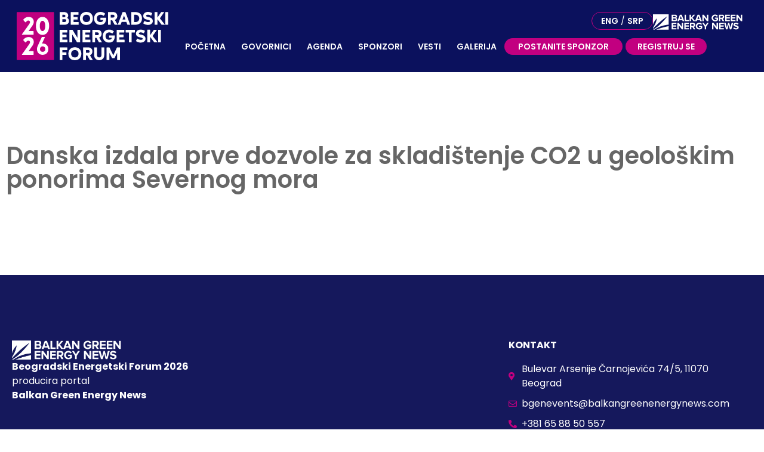

--- FILE ---
content_type: text/html; charset=UTF-8
request_url: https://belgradeenergyforum.com/sr/danska-izdala-prve-dozvole-za-skladistenje-co2-u-geoloskim-ponorima-severnog-mora/
body_size: 18487
content:
<!doctype html>
<html lang="sr-RS" prefix="og: https://ogp.me/ns#">
<head>
	<meta charset="UTF-8">
	<meta name="viewport" content="width=device-width, initial-scale=1">
	<link rel="profile" href="https://gmpg.org/xfn/11">
	
<!-- Search Engine Optimization by Rank Math - https://rankmath.com/ -->
<title>Danska izdala prve dozvole za skladištenje CO2 u geološkim ponorima Severnog mora - Belgrade Energy Forum</title>
<meta name="robots" content="follow, index, max-snippet:-1, max-video-preview:-1, max-image-preview:large"/>
<link rel="canonical" href="https://belgradeenergyforum.com/sr/danska-izdala-prve-dozvole-za-skladistenje-co2-u-geoloskim-ponorima-severnog-mora/" />
<meta property="og:locale" content="sr_RS" />
<meta property="og:type" content="article" />
<meta property="og:title" content="Danska izdala prve dozvole za skladištenje CO2 u geološkim ponorima Severnog mora - Belgrade Energy Forum" />
<meta property="og:url" content="https://belgradeenergyforum.com/sr/danska-izdala-prve-dozvole-za-skladistenje-co2-u-geoloskim-ponorima-severnog-mora/" />
<meta property="og:site_name" content="BEF2026" />
<meta property="article:section" content="Vesti" />
<meta property="og:image" content="https://belgradeenergyforum.com/wp-content/uploads/2023/02/co2-g3cc0952a1_1920-1.webp" />
<meta property="og:image:secure_url" content="https://belgradeenergyforum.com/wp-content/uploads/2023/02/co2-g3cc0952a1_1920-1.webp" />
<meta property="og:image:width" content="840" />
<meta property="og:image:height" content="430" />
<meta property="og:image:alt" content="Danska izdala prve dozvole za skladištenje CO2 u geološkim ponorima Severnog mora" />
<meta property="og:image:type" content="image/webp" />
<meta property="article:published_time" content="2023-02-10T10:05:32+01:00" />
<meta name="twitter:card" content="summary_large_image" />
<meta name="twitter:title" content="Danska izdala prve dozvole za skladištenje CO2 u geološkim ponorima Severnog mora - Belgrade Energy Forum" />
<meta name="twitter:image" content="https://belgradeenergyforum.com/wp-content/uploads/2023/02/co2-g3cc0952a1_1920-1.webp" />
<meta name="twitter:label1" content="Written by" />
<meta name="twitter:data1" content="bgen" />
<meta name="twitter:label2" content="Time to read" />
<meta name="twitter:data2" content="Less than a minute" />
<script type="application/ld+json" class="rank-math-schema">{"@context":"https://schema.org","@graph":[{"@type":["Person","Organization"],"@id":"https://belgradeenergyforum.com/#person","name":"BEF2026","logo":{"@type":"ImageObject","@id":"https://belgradeenergyforum.com/#logo","url":"https://belgradeenergyforum.com/wp-content/uploads/2023/01/bef2026-beli-eng.svg","contentUrl":"https://belgradeenergyforum.com/wp-content/uploads/2023/01/bef2026-beli-eng.svg","caption":"BEF2026","inLanguage":"sr-RS","width":"","height":""},"image":{"@type":"ImageObject","@id":"https://belgradeenergyforum.com/#logo","url":"https://belgradeenergyforum.com/wp-content/uploads/2023/01/bef2026-beli-eng.svg","contentUrl":"https://belgradeenergyforum.com/wp-content/uploads/2023/01/bef2026-beli-eng.svg","caption":"BEF2026","inLanguage":"sr-RS","width":"","height":""}},{"@type":"WebSite","@id":"https://belgradeenergyforum.com/#website","url":"https://belgradeenergyforum.com","name":"BEF2026","publisher":{"@id":"https://belgradeenergyforum.com/#person"},"inLanguage":"sr-RS"},{"@type":"ImageObject","@id":"https://belgradeenergyforum.com/wp-content/uploads/2023/02/co2-g3cc0952a1_1920-1.webp","url":"https://belgradeenergyforum.com/wp-content/uploads/2023/02/co2-g3cc0952a1_1920-1.webp","width":"840","height":"430","caption":"Danska izdala prve dozvole za skladi\u0161tenje CO2 u geolo\u0161kim ponorima Severnog mora","inLanguage":"sr-RS"},{"@type":"WebPage","@id":"https://belgradeenergyforum.com/sr/danska-izdala-prve-dozvole-za-skladistenje-co2-u-geoloskim-ponorima-severnog-mora/#webpage","url":"https://belgradeenergyforum.com/sr/danska-izdala-prve-dozvole-za-skladistenje-co2-u-geoloskim-ponorima-severnog-mora/","name":"Danska izdala prve dozvole za skladi\u0161tenje CO2 u geolo\u0161kim ponorima Severnog mora - Belgrade Energy Forum","datePublished":"2023-02-10T10:05:32+01:00","dateModified":"2023-02-10T10:05:32+01:00","isPartOf":{"@id":"https://belgradeenergyforum.com/#website"},"primaryImageOfPage":{"@id":"https://belgradeenergyforum.com/wp-content/uploads/2023/02/co2-g3cc0952a1_1920-1.webp"},"inLanguage":"sr-RS"},{"@type":"Person","@id":"https://belgradeenergyforum.com/sr/author/bgen/","name":"bgen","url":"https://belgradeenergyforum.com/sr/author/bgen/","image":{"@type":"ImageObject","@id":"https://secure.gravatar.com/avatar/64a4f3d4113842e9040558549dcfd854974557e520a874b59a4cc5994687f7ec?s=96&amp;d=mm&amp;r=g","url":"https://secure.gravatar.com/avatar/64a4f3d4113842e9040558549dcfd854974557e520a874b59a4cc5994687f7ec?s=96&amp;d=mm&amp;r=g","caption":"bgen","inLanguage":"sr-RS"}},{"@type":"BlogPosting","headline":"Danska izdala prve dozvole za skladi\u0161tenje CO2 u geolo\u0161kim ponorima Severnog mora - Belgrade Energy Forum","keywords":"Danska izdala prve dozvole za skladi\u0161tenje CO2 u geolo\u0161kim ponorima Severnog mora","datePublished":"2023-02-10T10:05:32+01:00","dateModified":"2023-02-10T10:05:32+01:00","articleSection":"Vesti","author":{"@id":"https://belgradeenergyforum.com/sr/author/bgen/","name":"bgen"},"publisher":{"@id":"https://belgradeenergyforum.com/#person"},"name":"Danska izdala prve dozvole za skladi\u0161tenje CO2 u geolo\u0161kim ponorima Severnog mora - Belgrade Energy Forum","@id":"https://belgradeenergyforum.com/sr/danska-izdala-prve-dozvole-za-skladistenje-co2-u-geoloskim-ponorima-severnog-mora/#richSnippet","isPartOf":{"@id":"https://belgradeenergyforum.com/sr/danska-izdala-prve-dozvole-za-skladistenje-co2-u-geoloskim-ponorima-severnog-mora/#webpage"},"image":{"@id":"https://belgradeenergyforum.com/wp-content/uploads/2023/02/co2-g3cc0952a1_1920-1.webp"},"inLanguage":"sr-RS","mainEntityOfPage":{"@id":"https://belgradeenergyforum.com/sr/danska-izdala-prve-dozvole-za-skladistenje-co2-u-geoloskim-ponorima-severnog-mora/#webpage"}}]}</script>
<!-- /Rank Math WordPress SEO plugin -->

<link rel='dns-prefetch' href='//fonts.googleapis.com' />
<link rel="alternate" type="application/rss+xml" title="Belgrade Energy Forum &raquo; довод" href="https://belgradeenergyforum.com/sr/feed/" />
<link rel="alternate" type="application/rss+xml" title="Belgrade Energy Forum &raquo; довод коментара" href="https://belgradeenergyforum.com/sr/comments/feed/" />
<link rel="alternate" title="oEmbed (JSON)" type="application/json+oembed" href="https://belgradeenergyforum.com/wp-json/oembed/1.0/embed?url=https%3A%2F%2Fbelgradeenergyforum.com%2Fsr%2Fdanska-izdala-prve-dozvole-za-skladistenje-co2-u-geoloskim-ponorima-severnog-mora%2F&#038;lang=sr" />
<link rel="alternate" title="oEmbed (XML)" type="text/xml+oembed" href="https://belgradeenergyforum.com/wp-json/oembed/1.0/embed?url=https%3A%2F%2Fbelgradeenergyforum.com%2Fsr%2Fdanska-izdala-prve-dozvole-za-skladistenje-co2-u-geoloskim-ponorima-severnog-mora%2F&#038;format=xml&#038;lang=sr" />
<style id='wp-img-auto-sizes-contain-inline-css'>
img:is([sizes=auto i],[sizes^="auto," i]){contain-intrinsic-size:3000px 1500px}
/*# sourceURL=wp-img-auto-sizes-contain-inline-css */
</style>
<link rel='stylesheet' id='wp-block-library-css' href='https://belgradeenergyforum.com/wp-includes/css/dist/block-library/style.min.css?ver=6.9' media='all' />
<style id='classic-theme-styles-inline-css'>
/*! This file is auto-generated */
.wp-block-button__link{color:#fff;background-color:#32373c;border-radius:9999px;box-shadow:none;text-decoration:none;padding:calc(.667em + 2px) calc(1.333em + 2px);font-size:1.125em}.wp-block-file__button{background:#32373c;color:#fff;text-decoration:none}
/*# sourceURL=/wp-includes/css/classic-themes.min.css */
</style>
<style id='global-styles-inline-css'>
:root{--wp--preset--aspect-ratio--square: 1;--wp--preset--aspect-ratio--4-3: 4/3;--wp--preset--aspect-ratio--3-4: 3/4;--wp--preset--aspect-ratio--3-2: 3/2;--wp--preset--aspect-ratio--2-3: 2/3;--wp--preset--aspect-ratio--16-9: 16/9;--wp--preset--aspect-ratio--9-16: 9/16;--wp--preset--color--black: #000000;--wp--preset--color--cyan-bluish-gray: #abb8c3;--wp--preset--color--white: #ffffff;--wp--preset--color--pale-pink: #f78da7;--wp--preset--color--vivid-red: #cf2e2e;--wp--preset--color--luminous-vivid-orange: #ff6900;--wp--preset--color--luminous-vivid-amber: #fcb900;--wp--preset--color--light-green-cyan: #7bdcb5;--wp--preset--color--vivid-green-cyan: #00d084;--wp--preset--color--pale-cyan-blue: #8ed1fc;--wp--preset--color--vivid-cyan-blue: #0693e3;--wp--preset--color--vivid-purple: #9b51e0;--wp--preset--gradient--vivid-cyan-blue-to-vivid-purple: linear-gradient(135deg,rgb(6,147,227) 0%,rgb(155,81,224) 100%);--wp--preset--gradient--light-green-cyan-to-vivid-green-cyan: linear-gradient(135deg,rgb(122,220,180) 0%,rgb(0,208,130) 100%);--wp--preset--gradient--luminous-vivid-amber-to-luminous-vivid-orange: linear-gradient(135deg,rgb(252,185,0) 0%,rgb(255,105,0) 100%);--wp--preset--gradient--luminous-vivid-orange-to-vivid-red: linear-gradient(135deg,rgb(255,105,0) 0%,rgb(207,46,46) 100%);--wp--preset--gradient--very-light-gray-to-cyan-bluish-gray: linear-gradient(135deg,rgb(238,238,238) 0%,rgb(169,184,195) 100%);--wp--preset--gradient--cool-to-warm-spectrum: linear-gradient(135deg,rgb(74,234,220) 0%,rgb(151,120,209) 20%,rgb(207,42,186) 40%,rgb(238,44,130) 60%,rgb(251,105,98) 80%,rgb(254,248,76) 100%);--wp--preset--gradient--blush-light-purple: linear-gradient(135deg,rgb(255,206,236) 0%,rgb(152,150,240) 100%);--wp--preset--gradient--blush-bordeaux: linear-gradient(135deg,rgb(254,205,165) 0%,rgb(254,45,45) 50%,rgb(107,0,62) 100%);--wp--preset--gradient--luminous-dusk: linear-gradient(135deg,rgb(255,203,112) 0%,rgb(199,81,192) 50%,rgb(65,88,208) 100%);--wp--preset--gradient--pale-ocean: linear-gradient(135deg,rgb(255,245,203) 0%,rgb(182,227,212) 50%,rgb(51,167,181) 100%);--wp--preset--gradient--electric-grass: linear-gradient(135deg,rgb(202,248,128) 0%,rgb(113,206,126) 100%);--wp--preset--gradient--midnight: linear-gradient(135deg,rgb(2,3,129) 0%,rgb(40,116,252) 100%);--wp--preset--font-size--small: 13px;--wp--preset--font-size--medium: 20px;--wp--preset--font-size--large: 36px;--wp--preset--font-size--x-large: 42px;--wp--preset--spacing--20: 0.44rem;--wp--preset--spacing--30: 0.67rem;--wp--preset--spacing--40: 1rem;--wp--preset--spacing--50: 1.5rem;--wp--preset--spacing--60: 2.25rem;--wp--preset--spacing--70: 3.38rem;--wp--preset--spacing--80: 5.06rem;--wp--preset--shadow--natural: 6px 6px 9px rgba(0, 0, 0, 0.2);--wp--preset--shadow--deep: 12px 12px 50px rgba(0, 0, 0, 0.4);--wp--preset--shadow--sharp: 6px 6px 0px rgba(0, 0, 0, 0.2);--wp--preset--shadow--outlined: 6px 6px 0px -3px rgb(255, 255, 255), 6px 6px rgb(0, 0, 0);--wp--preset--shadow--crisp: 6px 6px 0px rgb(0, 0, 0);}:where(.is-layout-flex){gap: 0.5em;}:where(.is-layout-grid){gap: 0.5em;}body .is-layout-flex{display: flex;}.is-layout-flex{flex-wrap: wrap;align-items: center;}.is-layout-flex > :is(*, div){margin: 0;}body .is-layout-grid{display: grid;}.is-layout-grid > :is(*, div){margin: 0;}:where(.wp-block-columns.is-layout-flex){gap: 2em;}:where(.wp-block-columns.is-layout-grid){gap: 2em;}:where(.wp-block-post-template.is-layout-flex){gap: 1.25em;}:where(.wp-block-post-template.is-layout-grid){gap: 1.25em;}.has-black-color{color: var(--wp--preset--color--black) !important;}.has-cyan-bluish-gray-color{color: var(--wp--preset--color--cyan-bluish-gray) !important;}.has-white-color{color: var(--wp--preset--color--white) !important;}.has-pale-pink-color{color: var(--wp--preset--color--pale-pink) !important;}.has-vivid-red-color{color: var(--wp--preset--color--vivid-red) !important;}.has-luminous-vivid-orange-color{color: var(--wp--preset--color--luminous-vivid-orange) !important;}.has-luminous-vivid-amber-color{color: var(--wp--preset--color--luminous-vivid-amber) !important;}.has-light-green-cyan-color{color: var(--wp--preset--color--light-green-cyan) !important;}.has-vivid-green-cyan-color{color: var(--wp--preset--color--vivid-green-cyan) !important;}.has-pale-cyan-blue-color{color: var(--wp--preset--color--pale-cyan-blue) !important;}.has-vivid-cyan-blue-color{color: var(--wp--preset--color--vivid-cyan-blue) !important;}.has-vivid-purple-color{color: var(--wp--preset--color--vivid-purple) !important;}.has-black-background-color{background-color: var(--wp--preset--color--black) !important;}.has-cyan-bluish-gray-background-color{background-color: var(--wp--preset--color--cyan-bluish-gray) !important;}.has-white-background-color{background-color: var(--wp--preset--color--white) !important;}.has-pale-pink-background-color{background-color: var(--wp--preset--color--pale-pink) !important;}.has-vivid-red-background-color{background-color: var(--wp--preset--color--vivid-red) !important;}.has-luminous-vivid-orange-background-color{background-color: var(--wp--preset--color--luminous-vivid-orange) !important;}.has-luminous-vivid-amber-background-color{background-color: var(--wp--preset--color--luminous-vivid-amber) !important;}.has-light-green-cyan-background-color{background-color: var(--wp--preset--color--light-green-cyan) !important;}.has-vivid-green-cyan-background-color{background-color: var(--wp--preset--color--vivid-green-cyan) !important;}.has-pale-cyan-blue-background-color{background-color: var(--wp--preset--color--pale-cyan-blue) !important;}.has-vivid-cyan-blue-background-color{background-color: var(--wp--preset--color--vivid-cyan-blue) !important;}.has-vivid-purple-background-color{background-color: var(--wp--preset--color--vivid-purple) !important;}.has-black-border-color{border-color: var(--wp--preset--color--black) !important;}.has-cyan-bluish-gray-border-color{border-color: var(--wp--preset--color--cyan-bluish-gray) !important;}.has-white-border-color{border-color: var(--wp--preset--color--white) !important;}.has-pale-pink-border-color{border-color: var(--wp--preset--color--pale-pink) !important;}.has-vivid-red-border-color{border-color: var(--wp--preset--color--vivid-red) !important;}.has-luminous-vivid-orange-border-color{border-color: var(--wp--preset--color--luminous-vivid-orange) !important;}.has-luminous-vivid-amber-border-color{border-color: var(--wp--preset--color--luminous-vivid-amber) !important;}.has-light-green-cyan-border-color{border-color: var(--wp--preset--color--light-green-cyan) !important;}.has-vivid-green-cyan-border-color{border-color: var(--wp--preset--color--vivid-green-cyan) !important;}.has-pale-cyan-blue-border-color{border-color: var(--wp--preset--color--pale-cyan-blue) !important;}.has-vivid-cyan-blue-border-color{border-color: var(--wp--preset--color--vivid-cyan-blue) !important;}.has-vivid-purple-border-color{border-color: var(--wp--preset--color--vivid-purple) !important;}.has-vivid-cyan-blue-to-vivid-purple-gradient-background{background: var(--wp--preset--gradient--vivid-cyan-blue-to-vivid-purple) !important;}.has-light-green-cyan-to-vivid-green-cyan-gradient-background{background: var(--wp--preset--gradient--light-green-cyan-to-vivid-green-cyan) !important;}.has-luminous-vivid-amber-to-luminous-vivid-orange-gradient-background{background: var(--wp--preset--gradient--luminous-vivid-amber-to-luminous-vivid-orange) !important;}.has-luminous-vivid-orange-to-vivid-red-gradient-background{background: var(--wp--preset--gradient--luminous-vivid-orange-to-vivid-red) !important;}.has-very-light-gray-to-cyan-bluish-gray-gradient-background{background: var(--wp--preset--gradient--very-light-gray-to-cyan-bluish-gray) !important;}.has-cool-to-warm-spectrum-gradient-background{background: var(--wp--preset--gradient--cool-to-warm-spectrum) !important;}.has-blush-light-purple-gradient-background{background: var(--wp--preset--gradient--blush-light-purple) !important;}.has-blush-bordeaux-gradient-background{background: var(--wp--preset--gradient--blush-bordeaux) !important;}.has-luminous-dusk-gradient-background{background: var(--wp--preset--gradient--luminous-dusk) !important;}.has-pale-ocean-gradient-background{background: var(--wp--preset--gradient--pale-ocean) !important;}.has-electric-grass-gradient-background{background: var(--wp--preset--gradient--electric-grass) !important;}.has-midnight-gradient-background{background: var(--wp--preset--gradient--midnight) !important;}.has-small-font-size{font-size: var(--wp--preset--font-size--small) !important;}.has-medium-font-size{font-size: var(--wp--preset--font-size--medium) !important;}.has-large-font-size{font-size: var(--wp--preset--font-size--large) !important;}.has-x-large-font-size{font-size: var(--wp--preset--font-size--x-large) !important;}
:where(.wp-block-post-template.is-layout-flex){gap: 1.25em;}:where(.wp-block-post-template.is-layout-grid){gap: 1.25em;}
:where(.wp-block-term-template.is-layout-flex){gap: 1.25em;}:where(.wp-block-term-template.is-layout-grid){gap: 1.25em;}
:where(.wp-block-columns.is-layout-flex){gap: 2em;}:where(.wp-block-columns.is-layout-grid){gap: 2em;}
:root :where(.wp-block-pullquote){font-size: 1.5em;line-height: 1.6;}
/*# sourceURL=global-styles-inline-css */
</style>
<link rel='stylesheet' id='dce-style-css' href='https://belgradeenergyforum.com/wp-content/plugins/dynamic-content-for-elementor/assets/css/style.min.css?ver=3.3.23' media='all' />
<link rel='stylesheet' id='dce-dynamic-visibility-css' href='https://belgradeenergyforum.com/wp-content/plugins/dynamic-content-for-elementor/assets/css/dynamic-visibility.min.css?ver=3.3.23' media='all' />
<link rel='stylesheet' id='parent-style-css' href='https://belgradeenergyforum.com/wp-content/themes/hello-elementor/style.css?ver=2.9.0' media='all' />
<link rel='stylesheet' id='child-style-css' href='https://belgradeenergyforum.com/wp-content/themes/hellog_wp/style.css?ver=1.0.0' media='all' />
<link rel='stylesheet' id='googlefont1-css' href='//fonts.googleapis.com/css?family=Nunito+Sans%3A400%2C400i%2C700&#038;subset=latin-ext&#038;ver=6.9' media='all' />
<link rel='stylesheet' id='hello-elementor-css' href='https://belgradeenergyforum.com/wp-content/themes/hello-elementor/style.min.css?ver=2.9.0' media='all' />
<link rel='stylesheet' id='hello-elementor-theme-style-css' href='https://belgradeenergyforum.com/wp-content/themes/hello-elementor/theme.min.css?ver=2.9.0' media='all' />
<link rel='stylesheet' id='elementor-frontend-css' href='https://belgradeenergyforum.com/wp-content/plugins/elementor/assets/css/frontend.min.css?ver=3.34.0' media='all' />
<link rel='stylesheet' id='widget-image-css' href='https://belgradeenergyforum.com/wp-content/plugins/elementor/assets/css/widget-image.min.css?ver=3.34.0' media='all' />
<link rel='stylesheet' id='widget-nav-menu-css' href='https://belgradeenergyforum.com/wp-content/plugins/elementor-pro/assets/css/widget-nav-menu.min.css?ver=3.32.1' media='all' />
<link rel='stylesheet' id='e-sticky-css' href='https://belgradeenergyforum.com/wp-content/plugins/elementor-pro/assets/css/modules/sticky.min.css?ver=3.32.1' media='all' />
<link rel='stylesheet' id='widget-heading-css' href='https://belgradeenergyforum.com/wp-content/plugins/elementor/assets/css/widget-heading.min.css?ver=3.34.0' media='all' />
<link rel='stylesheet' id='widget-icon-list-css' href='https://belgradeenergyforum.com/wp-content/plugins/elementor/assets/css/widget-icon-list.min.css?ver=3.34.0' media='all' />
<link rel='stylesheet' id='widget-social-icons-css' href='https://belgradeenergyforum.com/wp-content/plugins/elementor/assets/css/widget-social-icons.min.css?ver=3.34.0' media='all' />
<link rel='stylesheet' id='e-apple-webkit-css' href='https://belgradeenergyforum.com/wp-content/plugins/elementor/assets/css/conditionals/apple-webkit.min.css?ver=3.34.0' media='all' />
<link rel='stylesheet' id='widget-spacer-css' href='https://belgradeenergyforum.com/wp-content/plugins/elementor/assets/css/widget-spacer.min.css?ver=3.34.0' media='all' />
<link rel='stylesheet' id='elementor-icons-css' href='https://belgradeenergyforum.com/wp-content/plugins/elementor/assets/lib/eicons/css/elementor-icons.min.css?ver=5.45.0' media='all' />
<link rel='stylesheet' id='elementor-post-5-css' href='https://belgradeenergyforum.com/wp-content/uploads/elementor/css/post-5.css?ver=1767135960' media='all' />
<link rel='stylesheet' id='dashicons-css' href='https://belgradeenergyforum.com/wp-includes/css/dashicons.min.css?ver=6.9' media='all' />
<link rel='stylesheet' id='font-awesome-5-all-css' href='https://belgradeenergyforum.com/wp-content/plugins/elementor/assets/lib/font-awesome/css/all.min.css?ver=3.34.0' media='all' />
<link rel='stylesheet' id='font-awesome-4-shim-css' href='https://belgradeenergyforum.com/wp-content/plugins/elementor/assets/lib/font-awesome/css/v4-shims.min.css?ver=3.34.0' media='all' />
<link rel='stylesheet' id='elementor-post-726-css' href='https://belgradeenergyforum.com/wp-content/uploads/elementor/css/post-726.css?ver=1767136832' media='all' />
<link rel='stylesheet' id='elementor-post-114-css' href='https://belgradeenergyforum.com/wp-content/uploads/elementor/css/post-114.css?ver=1767136832' media='all' />
<link rel='stylesheet' id='elementor-post-5382-css' href='https://belgradeenergyforum.com/wp-content/uploads/elementor/css/post-5382.css?ver=1767135961' media='all' />
<link rel='stylesheet' id='eael-general-css' href='https://belgradeenergyforum.com/wp-content/plugins/essential-addons-for-elementor-lite/assets/front-end/css/view/general.min.css?ver=6.5.4' media='all' />
<link rel='stylesheet' id='elementor-gf-local-poppins-css' href='https://belgradeenergyforum.com/wp-content/uploads/elementor/google-fonts/css/poppins.css?ver=1742814729' media='all' />
<link rel='stylesheet' id='elementor-icons-shared-0-css' href='https://belgradeenergyforum.com/wp-content/plugins/elementor/assets/lib/font-awesome/css/fontawesome.min.css?ver=5.15.3' media='all' />
<link rel='stylesheet' id='elementor-icons-fa-solid-css' href='https://belgradeenergyforum.com/wp-content/plugins/elementor/assets/lib/font-awesome/css/solid.min.css?ver=5.15.3' media='all' />
<link rel='stylesheet' id='elementor-icons-fa-regular-css' href='https://belgradeenergyforum.com/wp-content/plugins/elementor/assets/lib/font-awesome/css/regular.min.css?ver=5.15.3' media='all' />
<link rel='stylesheet' id='elementor-icons-fa-brands-css' href='https://belgradeenergyforum.com/wp-content/plugins/elementor/assets/lib/font-awesome/css/brands.min.css?ver=5.15.3' media='all' />
<script src="https://belgradeenergyforum.com/wp-includes/js/jquery/jquery.min.js?ver=3.7.1" id="jquery-core-js"></script>
<script src="https://belgradeenergyforum.com/wp-includes/js/jquery/jquery-migrate.min.js?ver=3.4.1" id="jquery-migrate-js"></script>
<script src="https://belgradeenergyforum.com/wp-content/plugins/elementor-pro/assets/js/page-transitions.min.js?ver=3.32.1" id="page-transitions-js"></script>
<script src="https://belgradeenergyforum.com/wp-content/plugins/elementor/assets/lib/font-awesome/js/v4-shims.min.js?ver=3.34.0" id="font-awesome-4-shim-js"></script>
<link rel="https://api.w.org/" href="https://belgradeenergyforum.com/wp-json/" /><link rel="alternate" title="JSON" type="application/json" href="https://belgradeenergyforum.com/wp-json/wp/v2/posts/2454" /><link rel="EditURI" type="application/rsd+xml" title="RSD" href="https://belgradeenergyforum.com/xmlrpc.php?rsd" />
<link rel='shortlink' href='https://belgradeenergyforum.com/?p=2454' />
<meta name="generator" content="Elementor 3.34.0; features: additional_custom_breakpoints; settings: css_print_method-external, google_font-enabled, font_display-swap">
<meta name="google-site-verification" content="pLw4OsyRGt1hdBlyU5RUTC6nQRXrMwR42sB_WP6skBg" />
			<style>
				.e-con.e-parent:nth-of-type(n+4):not(.e-lazyloaded):not(.e-no-lazyload),
				.e-con.e-parent:nth-of-type(n+4):not(.e-lazyloaded):not(.e-no-lazyload) * {
					background-image: none !important;
				}
				@media screen and (max-height: 1024px) {
					.e-con.e-parent:nth-of-type(n+3):not(.e-lazyloaded):not(.e-no-lazyload),
					.e-con.e-parent:nth-of-type(n+3):not(.e-lazyloaded):not(.e-no-lazyload) * {
						background-image: none !important;
					}
				}
				@media screen and (max-height: 640px) {
					.e-con.e-parent:nth-of-type(n+2):not(.e-lazyloaded):not(.e-no-lazyload),
					.e-con.e-parent:nth-of-type(n+2):not(.e-lazyloaded):not(.e-no-lazyload) * {
						background-image: none !important;
					}
				}
			</style>
			
    <!-- Paste FBP code -->


    <!-- Paste GA code -->

<link rel="icon" href="https://belgradeenergyforum.com/wp-content/uploads/2025/11/cropped-2026-32x32.png" sizes="32x32" />
<link rel="icon" href="https://belgradeenergyforum.com/wp-content/uploads/2025/11/cropped-2026-192x192.png" sizes="192x192" />
<link rel="apple-touch-icon" href="https://belgradeenergyforum.com/wp-content/uploads/2025/11/cropped-2026-180x180.png" />
<meta name="msapplication-TileImage" content="https://belgradeenergyforum.com/wp-content/uploads/2025/11/cropped-2026-270x270.png" />
</head>
<body class="wp-singular post-template-default single single-post postid-2454 single-format-standard wp-custom-logo wp-theme-hello-elementor wp-child-theme-hellog_wp elementor-default elementor-kit-5 elementor-page-5382">

		<e-page-transition preloader-type="animation" preloader-animation-type="circle" class="e-page-transition--entering" exclude="^https\:\/\/belgradeenergyforum\.com\/wp\-admin\/">
					</e-page-transition>
		
<a class="skip-link screen-reader-text" href="#content">Скочите на садржај</a>

		<header data-elementor-type="header" data-elementor-id="726" class="elementor elementor-726 elementor-location-header" data-elementor-post-type="elementor_library">
			<div class="elementor-element elementor-element-2a6aa4a e-flex e-con-boxed e-con e-parent" data-id="2a6aa4a" data-element_type="container" data-settings="{&quot;background_background&quot;:&quot;classic&quot;,&quot;sticky&quot;:&quot;top&quot;,&quot;sticky_effects_offset&quot;:100,&quot;sticky_on&quot;:[&quot;desktop&quot;,&quot;tablet&quot;,&quot;mobile&quot;],&quot;sticky_offset&quot;:0,&quot;sticky_anchor_link_offset&quot;:0}">
					<div class="e-con-inner">
				<div class="elementor-element elementor-element-97bf632 elementor-widget elementor-widget-image" data-id="97bf632" data-element_type="widget" data-widget_type="image.default">
				<div class="elementor-widget-container">
																<a href="/sr">
							<img src="https://belgradeenergyforum.com/wp-content/uploads/2023/01/bef2026-beli.svg" class="attachment-full size-full wp-image-11776" alt="" />								</a>
															</div>
				</div>
				<div class="elementor-element elementor-element-3d30270 elementor-nav-menu__align-start elementor-hidden-tablet elementor-hidden-mobile elementor-widget-mobile__width-inherit nav25 elementor-nav-menu--dropdown-tablet elementor-nav-menu__text-align-aside elementor-nav-menu--toggle elementor-nav-menu--burger elementor-widget elementor-widget-nav-menu" data-id="3d30270" data-element_type="widget" data-settings="{&quot;layout&quot;:&quot;horizontal&quot;,&quot;submenu_icon&quot;:{&quot;value&quot;:&quot;&lt;i class=\&quot;fas fa-caret-down\&quot; aria-hidden=\&quot;true\&quot;&gt;&lt;\/i&gt;&quot;,&quot;library&quot;:&quot;fa-solid&quot;},&quot;toggle&quot;:&quot;burger&quot;}" data-widget_type="nav-menu.default">
				<div class="elementor-widget-container">
								<nav aria-label="Menu" class="elementor-nav-menu--main elementor-nav-menu__container elementor-nav-menu--layout-horizontal e--pointer-text e--animation-none">
				<ul id="menu-1-3d30270" class="elementor-nav-menu"><li class="menu-item menu-item-type-custom menu-item-object-custom menu-item-9018"><a href="https://belgradeenergyforum.com/sr" class="elementor-item">Početna</a></li>
<li class="menu-item menu-item-type-custom menu-item-object-custom menu-item-has-children menu-item-45"><a href="/sr/#govornici" class="elementor-item elementor-item-anchor">Govornici</a>
<ul class="sub-menu elementor-nav-menu--dropdown">
	<li class="menu-item menu-item-type-post_type menu-item-object-page menu-item-9919"><a href="https://belgradeenergyforum.com/sr/govornici-2025/" class="elementor-sub-item">Govornici 2025</a></li>
	<li class="menu-item menu-item-type-post_type menu-item-object-page menu-item-5937"><a href="https://belgradeenergyforum.com/sr/govornici-2024/" class="elementor-sub-item">Govornici 2024</a></li>
	<li class="menu-item menu-item-type-post_type menu-item-object-page menu-item-5938"><a href="https://belgradeenergyforum.com/sr/govornici-2023/" class="elementor-sub-item">Govornici 2023</a></li>
</ul>
</li>
<li class="menu-item menu-item-type-post_type menu-item-object-page menu-item-12180"><a href="https://belgradeenergyforum.com/sr/agenda-sr/" class="elementor-item">Agenda</a></li>
<li class="menu-item menu-item-type-custom menu-item-object-custom menu-item-has-children menu-item-47"><a href="/sr/#sponzori" class="elementor-item elementor-item-anchor">Sponzori</a>
<ul class="sub-menu elementor-nav-menu--dropdown">
	<li class="menu-item menu-item-type-post_type menu-item-object-page menu-item-9476"><a href="https://belgradeenergyforum.com/sr/sponzori-2025/" class="elementor-sub-item">Sponzori 2025</a></li>
	<li class="menu-item menu-item-type-post_type menu-item-object-page menu-item-8889"><a href="https://belgradeenergyforum.com/sr/prethodne-konferencije/" class="elementor-sub-item">Prethodne konferencije</a></li>
</ul>
</li>
<li class="menu-item menu-item-type-custom menu-item-object-custom menu-item-1452"><a href="/sr/#vesti" class="elementor-item elementor-item-anchor">Vesti</a></li>
<li class="menu-item menu-item-type-custom menu-item-object-custom menu-item-49"><a href="/sr/#galerija" class="elementor-item elementor-item-anchor">Galerija</a></li>
<li class="menu-item menu-item-type-post_type menu-item-object-page menu-item-1447"><a href="https://belgradeenergyforum.com/sr/postanite-sponzor/" class="elementor-item">Postanite sponzor</a></li>
<li class="menu-item menu-item-type-post_type menu-item-object-page menu-item-1448"><a href="https://belgradeenergyforum.com/sr/registruj-se-sada/" class="elementor-item">Registruj se</a></li>
</ul>			</nav>
					<div class="elementor-menu-toggle" role="button" tabindex="0" aria-label="Menu Toggle" aria-expanded="false">
			<i aria-hidden="true" role="presentation" class="elementor-menu-toggle__icon--open eicon-menu-bar"></i><i aria-hidden="true" role="presentation" class="elementor-menu-toggle__icon--close eicon-close"></i>		</div>
					<nav class="elementor-nav-menu--dropdown elementor-nav-menu__container" aria-hidden="true">
				<ul id="menu-2-3d30270" class="elementor-nav-menu"><li class="menu-item menu-item-type-custom menu-item-object-custom menu-item-9018"><a href="https://belgradeenergyforum.com/sr" class="elementor-item" tabindex="-1">Početna</a></li>
<li class="menu-item menu-item-type-custom menu-item-object-custom menu-item-has-children menu-item-45"><a href="/sr/#govornici" class="elementor-item elementor-item-anchor" tabindex="-1">Govornici</a>
<ul class="sub-menu elementor-nav-menu--dropdown">
	<li class="menu-item menu-item-type-post_type menu-item-object-page menu-item-9919"><a href="https://belgradeenergyforum.com/sr/govornici-2025/" class="elementor-sub-item" tabindex="-1">Govornici 2025</a></li>
	<li class="menu-item menu-item-type-post_type menu-item-object-page menu-item-5937"><a href="https://belgradeenergyforum.com/sr/govornici-2024/" class="elementor-sub-item" tabindex="-1">Govornici 2024</a></li>
	<li class="menu-item menu-item-type-post_type menu-item-object-page menu-item-5938"><a href="https://belgradeenergyforum.com/sr/govornici-2023/" class="elementor-sub-item" tabindex="-1">Govornici 2023</a></li>
</ul>
</li>
<li class="menu-item menu-item-type-post_type menu-item-object-page menu-item-12180"><a href="https://belgradeenergyforum.com/sr/agenda-sr/" class="elementor-item" tabindex="-1">Agenda</a></li>
<li class="menu-item menu-item-type-custom menu-item-object-custom menu-item-has-children menu-item-47"><a href="/sr/#sponzori" class="elementor-item elementor-item-anchor" tabindex="-1">Sponzori</a>
<ul class="sub-menu elementor-nav-menu--dropdown">
	<li class="menu-item menu-item-type-post_type menu-item-object-page menu-item-9476"><a href="https://belgradeenergyforum.com/sr/sponzori-2025/" class="elementor-sub-item" tabindex="-1">Sponzori 2025</a></li>
	<li class="menu-item menu-item-type-post_type menu-item-object-page menu-item-8889"><a href="https://belgradeenergyforum.com/sr/prethodne-konferencije/" class="elementor-sub-item" tabindex="-1">Prethodne konferencije</a></li>
</ul>
</li>
<li class="menu-item menu-item-type-custom menu-item-object-custom menu-item-1452"><a href="/sr/#vesti" class="elementor-item elementor-item-anchor" tabindex="-1">Vesti</a></li>
<li class="menu-item menu-item-type-custom menu-item-object-custom menu-item-49"><a href="/sr/#galerija" class="elementor-item elementor-item-anchor" tabindex="-1">Galerija</a></li>
<li class="menu-item menu-item-type-post_type menu-item-object-page menu-item-1447"><a href="https://belgradeenergyforum.com/sr/postanite-sponzor/" class="elementor-item" tabindex="-1">Postanite sponzor</a></li>
<li class="menu-item menu-item-type-post_type menu-item-object-page menu-item-1448"><a href="https://belgradeenergyforum.com/sr/registruj-se-sada/" class="elementor-item" tabindex="-1">Registruj se</a></li>
</ul>			</nav>
						</div>
				</div>
				<div class="elementor-element elementor-element-7fd010d elementor-hidden-tablet elementor-hidden-mobile elementor-widget-mobile__width-inherit elementor-widget elementor-widget-image" data-id="7fd010d" data-element_type="widget" data-widget_type="image.default">
				<div class="elementor-widget-container">
																<a href="https://balkangreenenergynews.com/rs/">
							<img width="219" height="39" src="https://belgradeenergyforum.com/wp-content/uploads/2023/01/logo-bgen-white.svg" class="attachment-full size-full wp-image-41" alt="" />								</a>
															</div>
				</div>
				<div class="elementor-element elementor-element-aecb9dd elementor-hidden-desktop elementor-hidden-tablet elementor-hidden-mobile elementor-widget elementor-widget-button" data-id="aecb9dd" data-element_type="widget" data-widget_type="button.default">
				<div class="elementor-widget-container">
									<div class="elementor-button-wrapper">
					<a class="elementor-button elementor-button-link elementor-size-sm" href="https://belgradeenergyforum.com/registruj-se-sada/">
						<span class="elementor-button-content-wrapper">
									<span class="elementor-button-text">REGISTRUJ SE</span>
					</span>
					</a>
				</div>
								</div>
				</div>
				<div class="elementor-element elementor-element-263245e elementor-hidden-desktop elementor-widget elementor-widget-button" data-id="263245e" data-element_type="widget" data-widget_type="button.default">
				<div class="elementor-widget-container">
									<div class="elementor-button-wrapper">
					<a class="elementor-button elementor-button-link elementor-size-sm" href="#elementor-action%3Aaction%3Dpopup%3Aopen%26settings%3DeyJpZCI6IjY0OSIsInRvZ2dsZSI6ZmFsc2V9">
						<span class="elementor-button-content-wrapper">
						<span class="elementor-button-icon">
				<i aria-hidden="true" class="fas fa-bars"></i>			</span>
								</span>
					</a>
				</div>
								</div>
				</div>
					</div>
				</div>
		<div class="elementor-element elementor-element-700ca1d header-top e-flex e-con-boxed e-con e-parent" data-id="700ca1d" data-element_type="container" data-settings="{&quot;background_background&quot;:&quot;classic&quot;}">
					<div class="e-con-inner">
		<div class="elementor-element elementor-element-04cfdbc e-con-full e-flex e-con e-child" data-id="04cfdbc" data-element_type="container">
				<div class="elementor-element elementor-element-ae1f2db elementor-widget elementor-widget-image" data-id="ae1f2db" data-element_type="widget" data-widget_type="image.default">
				<div class="elementor-widget-container">
																<a href="/sr">
							<img src="https://belgradeenergyforum.com/wp-content/uploads/2023/01/bef2026-beli.svg" class="attachment-full size-full wp-image-11776" alt="" />								</a>
															</div>
				</div>
				<div class="elementor-element elementor-element-4e3669c elementor-hidden-desktop elementor-widget elementor-widget-button" data-id="4e3669c" data-element_type="widget" data-widget_type="button.default">
				<div class="elementor-widget-container">
									<div class="elementor-button-wrapper">
					<a class="elementor-button elementor-button-link elementor-size-sm" href="#elementor-action%3Aaction%3Dpopup%3Aopen%26settings%3DeyJpZCI6IjY0OSIsInRvZ2dsZSI6ZmFsc2V9">
						<span class="elementor-button-content-wrapper">
						<span class="elementor-button-icon">
				<i aria-hidden="true" class="fas fa-bars"></i>			</span>
								</span>
					</a>
				</div>
								</div>
				</div>
				</div>
		<div class="elementor-element elementor-element-b48740a e-con-full e-flex e-con e-child" data-id="b48740a" data-element_type="container">
		<div class="elementor-element elementor-element-4baec76 elementor-hidden-tablet elementor-hidden-mobile e-flex e-con-boxed e-con e-child" data-id="4baec76" data-element_type="container">
					<div class="e-con-inner">
				<div class="elementor-element elementor-element-d3b6d45 lang elementor-widget elementor-widget-text-editor" data-id="d3b6d45" data-element_type="widget" data-widget_type="text-editor.default">
				<div class="elementor-widget-container">
									<p><a href="/">ENG</a> / <a href="/sr">SRP</a></p>								</div>
				</div>
				<div class="elementor-element elementor-element-55902a8 elementor-hidden-tablet elementor-hidden-mobile elementor-widget__width-initial elementor-widget elementor-widget-image" data-id="55902a8" data-element_type="widget" data-widget_type="image.default">
				<div class="elementor-widget-container">
																<a href="https://balkangreenenergynews.com/rs/">
							<img width="219" height="39" src="https://belgradeenergyforum.com/wp-content/uploads/2023/01/logo-bgen-white.svg" class="attachment-full size-full wp-image-41" alt="" />								</a>
															</div>
				</div>
					</div>
				</div>
		<div class="elementor-element elementor-element-611ee0d e-con-full e-flex e-con e-child" data-id="611ee0d" data-element_type="container">
				<div class="elementor-element elementor-element-69edc82 elementor-nav-menu__align-end elementor-hidden-tablet elementor-hidden-mobile elementor-widget-mobile__width-inherit nav25 elementor-nav-menu--dropdown-tablet elementor-nav-menu__text-align-aside elementor-nav-menu--toggle elementor-nav-menu--burger elementor-widget elementor-widget-nav-menu" data-id="69edc82" data-element_type="widget" data-settings="{&quot;layout&quot;:&quot;horizontal&quot;,&quot;submenu_icon&quot;:{&quot;value&quot;:&quot;&lt;i class=\&quot;fas fa-caret-down\&quot; aria-hidden=\&quot;true\&quot;&gt;&lt;\/i&gt;&quot;,&quot;library&quot;:&quot;fa-solid&quot;},&quot;toggle&quot;:&quot;burger&quot;}" data-widget_type="nav-menu.default">
				<div class="elementor-widget-container">
								<nav aria-label="Menu" class="elementor-nav-menu--main elementor-nav-menu__container elementor-nav-menu--layout-horizontal e--pointer-text e--animation-none">
				<ul id="menu-1-69edc82" class="elementor-nav-menu"><li class="menu-item menu-item-type-custom menu-item-object-custom menu-item-9018"><a href="https://belgradeenergyforum.com/sr" class="elementor-item">Početna</a></li>
<li class="menu-item menu-item-type-custom menu-item-object-custom menu-item-has-children menu-item-45"><a href="/sr/#govornici" class="elementor-item elementor-item-anchor">Govornici</a>
<ul class="sub-menu elementor-nav-menu--dropdown">
	<li class="menu-item menu-item-type-post_type menu-item-object-page menu-item-9919"><a href="https://belgradeenergyforum.com/sr/govornici-2025/" class="elementor-sub-item">Govornici 2025</a></li>
	<li class="menu-item menu-item-type-post_type menu-item-object-page menu-item-5937"><a href="https://belgradeenergyforum.com/sr/govornici-2024/" class="elementor-sub-item">Govornici 2024</a></li>
	<li class="menu-item menu-item-type-post_type menu-item-object-page menu-item-5938"><a href="https://belgradeenergyforum.com/sr/govornici-2023/" class="elementor-sub-item">Govornici 2023</a></li>
</ul>
</li>
<li class="menu-item menu-item-type-post_type menu-item-object-page menu-item-12180"><a href="https://belgradeenergyforum.com/sr/agenda-sr/" class="elementor-item">Agenda</a></li>
<li class="menu-item menu-item-type-custom menu-item-object-custom menu-item-has-children menu-item-47"><a href="/sr/#sponzori" class="elementor-item elementor-item-anchor">Sponzori</a>
<ul class="sub-menu elementor-nav-menu--dropdown">
	<li class="menu-item menu-item-type-post_type menu-item-object-page menu-item-9476"><a href="https://belgradeenergyforum.com/sr/sponzori-2025/" class="elementor-sub-item">Sponzori 2025</a></li>
	<li class="menu-item menu-item-type-post_type menu-item-object-page menu-item-8889"><a href="https://belgradeenergyforum.com/sr/prethodne-konferencije/" class="elementor-sub-item">Prethodne konferencije</a></li>
</ul>
</li>
<li class="menu-item menu-item-type-custom menu-item-object-custom menu-item-1452"><a href="/sr/#vesti" class="elementor-item elementor-item-anchor">Vesti</a></li>
<li class="menu-item menu-item-type-custom menu-item-object-custom menu-item-49"><a href="/sr/#galerija" class="elementor-item elementor-item-anchor">Galerija</a></li>
<li class="menu-item menu-item-type-post_type menu-item-object-page menu-item-1447"><a href="https://belgradeenergyforum.com/sr/postanite-sponzor/" class="elementor-item">Postanite sponzor</a></li>
<li class="menu-item menu-item-type-post_type menu-item-object-page menu-item-1448"><a href="https://belgradeenergyforum.com/sr/registruj-se-sada/" class="elementor-item">Registruj se</a></li>
</ul>			</nav>
					<div class="elementor-menu-toggle" role="button" tabindex="0" aria-label="Menu Toggle" aria-expanded="false">
			<i aria-hidden="true" role="presentation" class="elementor-menu-toggle__icon--open eicon-menu-bar"></i><i aria-hidden="true" role="presentation" class="elementor-menu-toggle__icon--close eicon-close"></i>		</div>
					<nav class="elementor-nav-menu--dropdown elementor-nav-menu__container" aria-hidden="true">
				<ul id="menu-2-69edc82" class="elementor-nav-menu"><li class="menu-item menu-item-type-custom menu-item-object-custom menu-item-9018"><a href="https://belgradeenergyforum.com/sr" class="elementor-item" tabindex="-1">Početna</a></li>
<li class="menu-item menu-item-type-custom menu-item-object-custom menu-item-has-children menu-item-45"><a href="/sr/#govornici" class="elementor-item elementor-item-anchor" tabindex="-1">Govornici</a>
<ul class="sub-menu elementor-nav-menu--dropdown">
	<li class="menu-item menu-item-type-post_type menu-item-object-page menu-item-9919"><a href="https://belgradeenergyforum.com/sr/govornici-2025/" class="elementor-sub-item" tabindex="-1">Govornici 2025</a></li>
	<li class="menu-item menu-item-type-post_type menu-item-object-page menu-item-5937"><a href="https://belgradeenergyforum.com/sr/govornici-2024/" class="elementor-sub-item" tabindex="-1">Govornici 2024</a></li>
	<li class="menu-item menu-item-type-post_type menu-item-object-page menu-item-5938"><a href="https://belgradeenergyforum.com/sr/govornici-2023/" class="elementor-sub-item" tabindex="-1">Govornici 2023</a></li>
</ul>
</li>
<li class="menu-item menu-item-type-post_type menu-item-object-page menu-item-12180"><a href="https://belgradeenergyforum.com/sr/agenda-sr/" class="elementor-item" tabindex="-1">Agenda</a></li>
<li class="menu-item menu-item-type-custom menu-item-object-custom menu-item-has-children menu-item-47"><a href="/sr/#sponzori" class="elementor-item elementor-item-anchor" tabindex="-1">Sponzori</a>
<ul class="sub-menu elementor-nav-menu--dropdown">
	<li class="menu-item menu-item-type-post_type menu-item-object-page menu-item-9476"><a href="https://belgradeenergyforum.com/sr/sponzori-2025/" class="elementor-sub-item" tabindex="-1">Sponzori 2025</a></li>
	<li class="menu-item menu-item-type-post_type menu-item-object-page menu-item-8889"><a href="https://belgradeenergyforum.com/sr/prethodne-konferencije/" class="elementor-sub-item" tabindex="-1">Prethodne konferencije</a></li>
</ul>
</li>
<li class="menu-item menu-item-type-custom menu-item-object-custom menu-item-1452"><a href="/sr/#vesti" class="elementor-item elementor-item-anchor" tabindex="-1">Vesti</a></li>
<li class="menu-item menu-item-type-custom menu-item-object-custom menu-item-49"><a href="/sr/#galerija" class="elementor-item elementor-item-anchor" tabindex="-1">Galerija</a></li>
<li class="menu-item menu-item-type-post_type menu-item-object-page menu-item-1447"><a href="https://belgradeenergyforum.com/sr/postanite-sponzor/" class="elementor-item" tabindex="-1">Postanite sponzor</a></li>
<li class="menu-item menu-item-type-post_type menu-item-object-page menu-item-1448"><a href="https://belgradeenergyforum.com/sr/registruj-se-sada/" class="elementor-item" tabindex="-1">Registruj se</a></li>
</ul>			</nav>
						</div>
				</div>
				</div>
				</div>
					</div>
				</div>
				</header>
				<div data-elementor-type="single-page" data-elementor-id="5382" class="elementor elementor-5382 elementor-location-single post-2454 post type-post status-publish format-standard has-post-thumbnail hentry category-vesti" data-elementor-post-type="elementor_library">
			<div class="elementor-element elementor-element-d5e0828 e-flex e-con-boxed e-con e-parent" data-id="d5e0828" data-element_type="container">
					<div class="e-con-inner">
				<div class="elementor-element elementor-element-c0e3f95 elementor-widget elementor-widget-heading" data-id="c0e3f95" data-element_type="widget" data-widget_type="heading.default">
				<div class="elementor-widget-container">
					<h1 class="elementor-heading-title elementor-size-default">Danska izdala prve dozvole za skladištenje CO2 u geološkim ponorima Severnog mora</h1>				</div>
				</div>
					</div>
				</div>
		<div class="elementor-element elementor-element-577ad92 e-flex e-con-boxed e-con e-parent" data-id="577ad92" data-element_type="container">
					<div class="e-con-inner">
					</div>
				</div>
				</div>
				<footer data-elementor-type="footer" data-elementor-id="114" class="elementor elementor-114 elementor-location-footer" data-elementor-post-type="elementor_library">
			<div class="elementor-element elementor-element-5922d8a e-flex e-con-boxed e-con e-parent" data-id="5922d8a" data-element_type="container" data-settings="{&quot;background_background&quot;:&quot;classic&quot;}">
					<div class="e-con-inner">
		<div class="elementor-element elementor-element-039f4f9 e-con-full e-flex e-con e-child" data-id="039f4f9" data-element_type="container">
				<div class="elementor-element elementor-element-390278e elementor-widget elementor-widget-image" data-id="390278e" data-element_type="widget" data-widget_type="image.default">
				<div class="elementor-widget-container">
																<a href="https://balkangreenenergynews.com" target="_blank">
							<img width="287" height="50" src="https://belgradeenergyforum.com/wp-content/uploads/2023/01/footer-logo.png" class="attachment-large size-large wp-image-121" alt="" />								</a>
															</div>
				</div>
				<div class="elementor-element elementor-element-4ad754e elementor-widget elementor-widget-text-editor" data-id="4ad754e" data-element_type="widget" data-widget_type="text-editor.default">
				<div class="elementor-widget-container">
									<p><strong>Beogradski Energetski Forum 2026</strong><br />producira portal<br /><strong>Balkan Green Energy News</strong></p>								</div>
				</div>
				</div>
		<div class="elementor-element elementor-element-879f413 e-con-full footer-box e-flex e-con e-child" data-id="879f413" data-element_type="container">
				</div>
		<div class="elementor-element elementor-element-19d7c5a e-con-full footer-box e-flex e-con e-child" data-id="19d7c5a" data-element_type="container">
				<div class="elementor-element elementor-element-9fe0ae0 elementor-widget elementor-widget-heading" data-id="9fe0ae0" data-element_type="widget" data-widget_type="heading.default">
				<div class="elementor-widget-container">
					<p class="elementor-heading-title elementor-size-default">KONTAKT</p>				</div>
				</div>
				<div class="elementor-element elementor-element-3ef0d17 elementor-icon-list--layout-traditional elementor-list-item-link-full_width elementor-widget elementor-widget-icon-list" data-id="3ef0d17" data-element_type="widget" data-widget_type="icon-list.default">
				<div class="elementor-widget-container">
							<ul class="elementor-icon-list-items">
							<li class="elementor-icon-list-item">
											<span class="elementor-icon-list-icon">
							<i aria-hidden="true" class="fas fa-map-marker-alt"></i>						</span>
										<span class="elementor-icon-list-text">Bulevar Arsenije Čarnojevića 74/5, 11070 Beograd</span>
									</li>
								<li class="elementor-icon-list-item">
											<span class="elementor-icon-list-icon">
							<i aria-hidden="true" class="far fa-envelope"></i>						</span>
										<span class="elementor-icon-list-text">bgenevents@balkangreenenergynews.com</span>
									</li>
								<li class="elementor-icon-list-item">
											<span class="elementor-icon-list-icon">
							<i aria-hidden="true" class="fas fa-phone-alt"></i>						</span>
										<span class="elementor-icon-list-text">+381 65 88 50 557</span>
									</li>
						</ul>
						</div>
				</div>
				<div class="elementor-element elementor-element-5238144 e-grid-align-left e-grid-align-tablet-center elementor-shape-rounded elementor-grid-0 elementor-widget elementor-widget-social-icons" data-id="5238144" data-element_type="widget" data-widget_type="social-icons.default">
				<div class="elementor-widget-container">
							<div class="elementor-social-icons-wrapper elementor-grid" role="list">
							<span class="elementor-grid-item" role="listitem">
					<a class="elementor-icon elementor-social-icon elementor-social-icon-linkedin elementor-repeater-item-e00f5e9" href="https://www.linkedin.com/company/92549767" target="_blank">
						<span class="elementor-screen-only">Linkedin</span>
						<i aria-hidden="true" class="fab fa-linkedin"></i>					</a>
				</span>
							<span class="elementor-grid-item" role="listitem">
					<a class="elementor-icon elementor-social-icon elementor-social-icon-x-twitter elementor-repeater-item-8c3b249" href="https://twitter.com/BalkanGreEnNews" target="_blank">
						<span class="elementor-screen-only">X-twitter</span>
						<i aria-hidden="true" class="fab fa-x-twitter"></i>					</a>
				</span>
							<span class="elementor-grid-item" role="listitem">
					<a class="elementor-icon elementor-social-icon elementor-social-icon-facebook elementor-repeater-item-c0f5ed0" href="https://www.facebook.com/BalkanGreenEnergyNews%20" target="_blank">
						<span class="elementor-screen-only">Facebook</span>
						<i aria-hidden="true" class="fab fa-facebook"></i>					</a>
				</span>
							<span class="elementor-grid-item" role="listitem">
					<a class="elementor-icon elementor-social-icon elementor-social-icon-instagram elementor-repeater-item-01e70cc" href="https://www.instagram.com/balkangreenenergynews/" target="_blank">
						<span class="elementor-screen-only">Instagram</span>
						<i aria-hidden="true" class="fab fa-instagram"></i>					</a>
				</span>
							<span class="elementor-grid-item" role="listitem">
					<a class="elementor-icon elementor-social-icon elementor-social-icon-youtube elementor-repeater-item-8a46db8" href="https://www.youtube.com/@balkangreenenergynews1302/featured" target="_blank">
						<span class="elementor-screen-only">Youtube</span>
						<i aria-hidden="true" class="fab fa-youtube"></i>					</a>
				</span>
					</div>
						</div>
				</div>
				</div>
					</div>
				</div>
		<div class="elementor-element elementor-element-bf4672d elementor-hidden-desktop elementor-hidden-tablet elementor-hidden-mobile e-flex e-con-boxed e-con e-parent" data-id="bf4672d" data-element_type="container" data-settings="{&quot;background_background&quot;:&quot;classic&quot;}">
					<div class="e-con-inner">
				<div class="elementor-element elementor-element-80b8444 elementor-widget elementor-widget-heading" data-id="80b8444" data-element_type="widget" data-widget_type="heading.default">
				<div class="elementor-widget-container">
					<p class="elementor-heading-title elementor-size-default">Politika privatnosti</p>				</div>
				</div>
				<div class="elementor-element elementor-element-4ec14ae elementor-widget elementor-widget-spacer" data-id="4ec14ae" data-element_type="widget" data-widget_type="spacer.default">
				<div class="elementor-widget-container">
							<div class="elementor-spacer">
			<div class="elementor-spacer-inner"></div>
		</div>
						</div>
				</div>
				<div class="elementor-element elementor-element-bdd3e60 elementor-widget elementor-widget-heading" data-id="bdd3e60" data-element_type="widget" data-widget_type="heading.default">
				<div class="elementor-widget-container">
					<p class="elementor-heading-title elementor-size-default">Uslovi korišćenja</p>				</div>
				</div>
					</div>
				</div>
		<div class="elementor-element elementor-element-08d3cf0 e-flex e-con-boxed e-con e-parent" data-id="08d3cf0" data-element_type="container">
					<div class="e-con-inner">
				<div class="elementor-element elementor-element-f82d10f elementor-widget elementor-widget-heading" data-id="f82d10f" data-element_type="widget" data-widget_type="heading.default">
				<div class="elementor-widget-container">
					<p class="elementor-heading-title elementor-size-default">Sva prava zadržava CFS Media &amp; Advisory doo © 2025</p>				</div>
				</div>
					</div>
				</div>
				</footer>
		
<script type="speculationrules">
{"prefetch":[{"source":"document","where":{"and":[{"href_matches":"/*"},{"not":{"href_matches":["/wp-*.php","/wp-admin/*","/wp-content/uploads/*","/wp-content/*","/wp-content/plugins/*","/wp-content/themes/hellog_wp/*","/wp-content/themes/hello-elementor/*","/*\\?(.+)"]}},{"not":{"selector_matches":"a[rel~=\"nofollow\"]"}},{"not":{"selector_matches":".no-prefetch, .no-prefetch a"}}]},"eagerness":"conservative"}]}
</script>
		<div data-elementor-type="popup" data-elementor-id="649" class="elementor elementor-649 elementor-location-popup" data-elementor-settings="{&quot;entrance_animation&quot;:&quot;slideInRight&quot;,&quot;exit_animation&quot;:&quot;slideInRight&quot;,&quot;entrance_animation_duration&quot;:{&quot;unit&quot;:&quot;px&quot;,&quot;size&quot;:0.3,&quot;sizes&quot;:[]},&quot;a11y_navigation&quot;:&quot;yes&quot;,&quot;timing&quot;:[]}" data-elementor-post-type="elementor_library">
			<div class="elementor-element elementor-element-0c3c814 e-flex e-con-boxed e-con e-parent" data-id="0c3c814" data-element_type="container" data-settings="{&quot;background_background&quot;:&quot;classic&quot;}">
					<div class="e-con-inner">
				<div class="elementor-element elementor-element-d9b003b lang elementor-widget elementor-widget-text-editor" data-id="d9b003b" data-element_type="widget" data-widget_type="text-editor.default">
				<div class="elementor-widget-container">
									<p><a href="/sr">SRP</a> / <a href="/">ENG</a></p>								</div>
				</div>
				<div class="elementor-element elementor-element-be2cb32 elementor-widget elementor-widget-image" data-id="be2cb32" data-element_type="widget" data-widget_type="image.default">
				<div class="elementor-widget-container">
																<a href="/sr">
							<img width="255" height="81" src="https://belgradeenergyforum.com/wp-content/uploads/2024/12/2025logo-sr.png" class="attachment-large size-large wp-image-8744" alt="" />								</a>
															</div>
				</div>
				<div class="elementor-element elementor-element-1a0c6dc elementor-nav-menu--dropdown-none elementor-nav-menu__align-start elementor-widget elementor-widget-nav-menu" data-id="1a0c6dc" data-element_type="widget" data-settings="{&quot;layout&quot;:&quot;vertical&quot;,&quot;submenu_icon&quot;:{&quot;value&quot;:&quot;&lt;i class=\&quot;fas fa-caret-down\&quot; aria-hidden=\&quot;true\&quot;&gt;&lt;\/i&gt;&quot;,&quot;library&quot;:&quot;fa-solid&quot;}}" data-widget_type="nav-menu.default">
				<div class="elementor-widget-container">
								<nav aria-label="Menu" class="elementor-nav-menu--main elementor-nav-menu__container elementor-nav-menu--layout-vertical e--pointer-underline e--animation-fade">
				<ul id="menu-1-1a0c6dc" class="elementor-nav-menu sm-vertical"><li class="menu-item menu-item-type-custom menu-item-object-custom menu-item-9018"><a href="https://belgradeenergyforum.com/sr" class="elementor-item">Početna</a></li>
<li class="menu-item menu-item-type-custom menu-item-object-custom menu-item-has-children menu-item-45"><a href="/sr/#govornici" class="elementor-item elementor-item-anchor">Govornici</a>
<ul class="sub-menu elementor-nav-menu--dropdown">
	<li class="menu-item menu-item-type-post_type menu-item-object-page menu-item-9919"><a href="https://belgradeenergyforum.com/sr/govornici-2025/" class="elementor-sub-item">Govornici 2025</a></li>
	<li class="menu-item menu-item-type-post_type menu-item-object-page menu-item-5937"><a href="https://belgradeenergyforum.com/sr/govornici-2024/" class="elementor-sub-item">Govornici 2024</a></li>
	<li class="menu-item menu-item-type-post_type menu-item-object-page menu-item-5938"><a href="https://belgradeenergyforum.com/sr/govornici-2023/" class="elementor-sub-item">Govornici 2023</a></li>
</ul>
</li>
<li class="menu-item menu-item-type-post_type menu-item-object-page menu-item-12180"><a href="https://belgradeenergyforum.com/sr/agenda-sr/" class="elementor-item">Agenda</a></li>
<li class="menu-item menu-item-type-custom menu-item-object-custom menu-item-has-children menu-item-47"><a href="/sr/#sponzori" class="elementor-item elementor-item-anchor">Sponzori</a>
<ul class="sub-menu elementor-nav-menu--dropdown">
	<li class="menu-item menu-item-type-post_type menu-item-object-page menu-item-9476"><a href="https://belgradeenergyforum.com/sr/sponzori-2025/" class="elementor-sub-item">Sponzori 2025</a></li>
	<li class="menu-item menu-item-type-post_type menu-item-object-page menu-item-8889"><a href="https://belgradeenergyforum.com/sr/prethodne-konferencije/" class="elementor-sub-item">Prethodne konferencije</a></li>
</ul>
</li>
<li class="menu-item menu-item-type-custom menu-item-object-custom menu-item-1452"><a href="/sr/#vesti" class="elementor-item elementor-item-anchor">Vesti</a></li>
<li class="menu-item menu-item-type-custom menu-item-object-custom menu-item-49"><a href="/sr/#galerija" class="elementor-item elementor-item-anchor">Galerija</a></li>
<li class="menu-item menu-item-type-post_type menu-item-object-page menu-item-1447"><a href="https://belgradeenergyforum.com/sr/postanite-sponzor/" class="elementor-item">Postanite sponzor</a></li>
<li class="menu-item menu-item-type-post_type menu-item-object-page menu-item-1448"><a href="https://belgradeenergyforum.com/sr/registruj-se-sada/" class="elementor-item">Registruj se</a></li>
</ul>			</nav>
						<nav class="elementor-nav-menu--dropdown elementor-nav-menu__container" aria-hidden="true">
				<ul id="menu-2-1a0c6dc" class="elementor-nav-menu sm-vertical"><li class="menu-item menu-item-type-custom menu-item-object-custom menu-item-9018"><a href="https://belgradeenergyforum.com/sr" class="elementor-item" tabindex="-1">Početna</a></li>
<li class="menu-item menu-item-type-custom menu-item-object-custom menu-item-has-children menu-item-45"><a href="/sr/#govornici" class="elementor-item elementor-item-anchor" tabindex="-1">Govornici</a>
<ul class="sub-menu elementor-nav-menu--dropdown">
	<li class="menu-item menu-item-type-post_type menu-item-object-page menu-item-9919"><a href="https://belgradeenergyforum.com/sr/govornici-2025/" class="elementor-sub-item" tabindex="-1">Govornici 2025</a></li>
	<li class="menu-item menu-item-type-post_type menu-item-object-page menu-item-5937"><a href="https://belgradeenergyforum.com/sr/govornici-2024/" class="elementor-sub-item" tabindex="-1">Govornici 2024</a></li>
	<li class="menu-item menu-item-type-post_type menu-item-object-page menu-item-5938"><a href="https://belgradeenergyforum.com/sr/govornici-2023/" class="elementor-sub-item" tabindex="-1">Govornici 2023</a></li>
</ul>
</li>
<li class="menu-item menu-item-type-post_type menu-item-object-page menu-item-12180"><a href="https://belgradeenergyforum.com/sr/agenda-sr/" class="elementor-item" tabindex="-1">Agenda</a></li>
<li class="menu-item menu-item-type-custom menu-item-object-custom menu-item-has-children menu-item-47"><a href="/sr/#sponzori" class="elementor-item elementor-item-anchor" tabindex="-1">Sponzori</a>
<ul class="sub-menu elementor-nav-menu--dropdown">
	<li class="menu-item menu-item-type-post_type menu-item-object-page menu-item-9476"><a href="https://belgradeenergyforum.com/sr/sponzori-2025/" class="elementor-sub-item" tabindex="-1">Sponzori 2025</a></li>
	<li class="menu-item menu-item-type-post_type menu-item-object-page menu-item-8889"><a href="https://belgradeenergyforum.com/sr/prethodne-konferencije/" class="elementor-sub-item" tabindex="-1">Prethodne konferencije</a></li>
</ul>
</li>
<li class="menu-item menu-item-type-custom menu-item-object-custom menu-item-1452"><a href="/sr/#vesti" class="elementor-item elementor-item-anchor" tabindex="-1">Vesti</a></li>
<li class="menu-item menu-item-type-custom menu-item-object-custom menu-item-49"><a href="/sr/#galerija" class="elementor-item elementor-item-anchor" tabindex="-1">Galerija</a></li>
<li class="menu-item menu-item-type-post_type menu-item-object-page menu-item-1447"><a href="https://belgradeenergyforum.com/sr/postanite-sponzor/" class="elementor-item" tabindex="-1">Postanite sponzor</a></li>
<li class="menu-item menu-item-type-post_type menu-item-object-page menu-item-1448"><a href="https://belgradeenergyforum.com/sr/registruj-se-sada/" class="elementor-item" tabindex="-1">Registruj se</a></li>
</ul>			</nav>
						</div>
				</div>
				<div class="elementor-element elementor-element-05bbab1 elementor-align-justify elementor-widget__width-inherit elementor-widget elementor-widget-button" data-id="05bbab1" data-element_type="widget" data-widget_type="button.default">
				<div class="elementor-widget-container">
									<div class="elementor-button-wrapper">
					<a class="elementor-button elementor-button-link elementor-size-sm" href="https://belgradeenergyforum.com/registruj-se-sada/">
						<span class="elementor-button-content-wrapper">
									<span class="elementor-button-text">Registruj se sada</span>
					</span>
					</a>
				</div>
								</div>
				</div>
				<div class="elementor-element elementor-element-6977a42 e-grid-align-left elementor-shape-rounded elementor-grid-0 elementor-widget elementor-widget-social-icons" data-id="6977a42" data-element_type="widget" data-widget_type="social-icons.default">
				<div class="elementor-widget-container">
							<div class="elementor-social-icons-wrapper elementor-grid" role="list">
							<span class="elementor-grid-item" role="listitem">
					<a class="elementor-icon elementor-social-icon elementor-social-icon-linkedin elementor-repeater-item-e00f5e9" target="_blank">
						<span class="elementor-screen-only">Linkedin</span>
						<i aria-hidden="true" class="fab fa-linkedin"></i>					</a>
				</span>
							<span class="elementor-grid-item" role="listitem">
					<a class="elementor-icon elementor-social-icon elementor-social-icon-twitter elementor-repeater-item-8c3b249" target="_blank">
						<span class="elementor-screen-only">Twitter</span>
						<i aria-hidden="true" class="fab fa-twitter"></i>					</a>
				</span>
							<span class="elementor-grid-item" role="listitem">
					<a class="elementor-icon elementor-social-icon elementor-social-icon-facebook elementor-repeater-item-c0f5ed0" target="_blank">
						<span class="elementor-screen-only">Facebook</span>
						<i aria-hidden="true" class="fab fa-facebook"></i>					</a>
				</span>
							<span class="elementor-grid-item" role="listitem">
					<a class="elementor-icon elementor-social-icon elementor-social-icon-instagram elementor-repeater-item-01e70cc" target="_blank">
						<span class="elementor-screen-only">Instagram</span>
						<i aria-hidden="true" class="fab fa-instagram"></i>					</a>
				</span>
							<span class="elementor-grid-item" role="listitem">
					<a class="elementor-icon elementor-social-icon elementor-social-icon-youtube elementor-repeater-item-8a46db8" target="_blank">
						<span class="elementor-screen-only">Youtube</span>
						<i aria-hidden="true" class="fab fa-youtube"></i>					</a>
				</span>
					</div>
						</div>
				</div>
				<div class="elementor-element elementor-element-6eae9cf elementor-widget elementor-widget-image" data-id="6eae9cf" data-element_type="widget" data-widget_type="image.default">
				<div class="elementor-widget-container">
															<img width="219" height="39" src="https://belgradeenergyforum.com/wp-content/uploads/2023/01/white-logo-header.png" class="attachment-medium size-medium wp-image-108" alt="" />															</div>
				</div>
				<div class="elementor-element elementor-element-36b41c1 elementor-widget elementor-widget-html" data-id="36b41c1" data-element_type="widget" data-widget_type="html.default">
				<div class="elementor-widget-container">
					<script>
jQuery(function($){
$(document).on('click','.elementor-location-popup a', function(event){
elementorProFrontend.modules.popup.closePopup( {}, event);
});
});
</script>				</div>
				</div>
					</div>
				</div>
				</div>
					<script>
				const lazyloadRunObserver = () => {
					const lazyloadBackgrounds = document.querySelectorAll( `.e-con.e-parent:not(.e-lazyloaded)` );
					const lazyloadBackgroundObserver = new IntersectionObserver( ( entries ) => {
						entries.forEach( ( entry ) => {
							if ( entry.isIntersecting ) {
								let lazyloadBackground = entry.target;
								if( lazyloadBackground ) {
									lazyloadBackground.classList.add( 'e-lazyloaded' );
								}
								lazyloadBackgroundObserver.unobserve( entry.target );
							}
						});
					}, { rootMargin: '200px 0px 200px 0px' } );
					lazyloadBackgrounds.forEach( ( lazyloadBackground ) => {
						lazyloadBackgroundObserver.observe( lazyloadBackground );
					} );
				};
				const events = [
					'DOMContentLoaded',
					'elementor/lazyload/observe',
				];
				events.forEach( ( event ) => {
					document.addEventListener( event, lazyloadRunObserver );
				} );
			</script>
			<link rel='stylesheet' id='elementor-post-649-css' href='https://belgradeenergyforum.com/wp-content/uploads/elementor/css/post-649.css?ver=1767136832' media='all' />
<link rel='stylesheet' id='e-animation-slideInRight-css' href='https://belgradeenergyforum.com/wp-content/plugins/elementor/assets/lib/animations/styles/slideInRight.min.css?ver=3.34.0' media='all' />
<link rel='stylesheet' id='e-popup-css' href='https://belgradeenergyforum.com/wp-content/plugins/elementor-pro/assets/css/conditionals/popup.min.css?ver=3.32.1' media='all' />
<script src="https://belgradeenergyforum.com/wp-content/plugins/elementor-pro/assets//lib/instant-page/instant-page.min.js?ver=3.32.1" id="instant-page-js"></script>
<script src="https://belgradeenergyforum.com/wp-content/plugins/elementor/assets/js/webpack.runtime.min.js?ver=3.34.0" id="elementor-webpack-runtime-js"></script>
<script src="https://belgradeenergyforum.com/wp-content/plugins/elementor/assets/js/frontend-modules.min.js?ver=3.34.0" id="elementor-frontend-modules-js"></script>
<script src="https://belgradeenergyforum.com/wp-includes/js/jquery/ui/core.min.js?ver=1.13.3" id="jquery-ui-core-js"></script>
<script id="elementor-frontend-js-extra">
var EAELImageMaskingConfig = {"svg_dir_url":"https://belgradeenergyforum.com/wp-content/plugins/essential-addons-for-elementor-lite/assets/front-end/img/image-masking/svg-shapes/"};
//# sourceURL=elementor-frontend-js-extra
</script>
<script id="elementor-frontend-js-before">
var elementorFrontendConfig = {"environmentMode":{"edit":false,"wpPreview":false,"isScriptDebug":false},"i18n":{"shareOnFacebook":"\u041f\u043e\u0434\u0435\u043b\u0438\u0442\u0435 \u043d\u0430 \u0424\u0435\u0458\u0441\u0431\u0443\u043a\u0443","shareOnTwitter":"\u041f\u043e\u0434\u0435\u043b\u0438\u0442\u0435 \u043d\u0430 \u0422\u0432\u0438\u0442\u0435\u0440\u0443","pinIt":"\u041f\u0440\u0438\u043a\u0430\u0447\u0438","download":"\u041f\u0440\u0435\u0443\u0437\u0435\u0442\u0438","downloadImage":"\u041f\u0440\u0435\u0443\u0437\u043c\u0438 \u0441\u043b\u0438\u043a\u0443","fullscreen":"\u0426\u0435\u043e \u0435\u043a\u0440\u0430\u043d","zoom":"\u0423\u0432\u0435\u045b\u0430\u045a\u0435","share":"\u041f\u043e\u0434\u0435\u043b\u0438","playVideo":"\u041f\u0443\u0441\u0442\u0438 \u0432\u0438\u0434\u0435\u043e \u0437\u0430\u043f\u0438\u0441","previous":"\u041f\u0440\u0435\u0442\u0445\u043e\u0434\u043d\u0430","next":"\u0421\u043b\u0435\u0434\u0435\u045b\u0438","close":"\u0417\u0430\u0442\u0432\u043e\u0440\u0438","a11yCarouselPrevSlideMessage":"\u041f\u0440\u0435\u0442\u0445\u043e\u0434\u043d\u0438 \u0441\u043b\u0430\u0458\u0434","a11yCarouselNextSlideMessage":"\u0421\u043b\u0435\u0434\u0435\u045b\u0438 \u0441\u043b\u0430\u0458\u0434","a11yCarouselFirstSlideMessage":"\u041e\u0432\u043e \u0458\u0435 \u043f\u0440\u0432\u0438 \u0441\u043b\u0430\u0458\u0434","a11yCarouselLastSlideMessage":"\u041e\u0432\u043e \u0458\u0435 \u043f\u043e\u0441\u043b\u0435\u0434\u045a\u0438 \u0441\u043b\u0430\u0458\u0434","a11yCarouselPaginationBulletMessage":"\u0418\u0434\u0438 \u043d\u0430 \u0441\u043b\u0430\u0458\u0434"},"is_rtl":false,"breakpoints":{"xs":0,"sm":480,"md":768,"lg":1025,"xl":1440,"xxl":1600},"responsive":{"breakpoints":{"mobile":{"label":"\u041c\u043e\u0431\u0438\u043b\u043d\u0438 \u043f\u043e\u0440\u0442\u0440\u0435\u0442 \u0440\u0435\u0436\u0438\u043c","value":767,"default_value":767,"direction":"max","is_enabled":true},"mobile_extra":{"label":"\u041c\u043e\u0431\u0438\u043b\u043d\u0438 \u043f\u0435\u0458\u0437\u0430\u0436\u043d\u0438 \u0440\u0435\u0436\u0438\u043c","value":880,"default_value":880,"direction":"max","is_enabled":false},"tablet":{"label":"Tablet Portrait","value":1024,"default_value":1024,"direction":"max","is_enabled":true},"tablet_extra":{"label":"Tablet Landscape","value":1200,"default_value":1200,"direction":"max","is_enabled":false},"laptop":{"label":"\u041b\u0430\u043f\u0442\u043e\u043f","value":1366,"default_value":1366,"direction":"max","is_enabled":false},"widescreen":{"label":"\u0428\u0438\u0440\u043e\u043a\u0438 \u0435\u043a\u0440\u0430\u043d","value":2400,"default_value":2400,"direction":"min","is_enabled":false}},"hasCustomBreakpoints":false},"version":"3.34.0","is_static":false,"experimentalFeatures":{"additional_custom_breakpoints":true,"container":true,"theme_builder_v2":true,"nested-elements":true,"home_screen":true,"global_classes_should_enforce_capabilities":true,"e_variables":true,"cloud-library":true,"e_opt_in_v4_page":true,"e_interactions":true,"import-export-customization":true,"e_pro_variables":true},"urls":{"assets":"https:\/\/belgradeenergyforum.com\/wp-content\/plugins\/elementor\/assets\/","ajaxurl":"https:\/\/belgradeenergyforum.com\/wp-admin\/admin-ajax.php","uploadUrl":"https:\/\/belgradeenergyforum.com\/wp-content\/uploads"},"nonces":{"floatingButtonsClickTracking":"3011f1d3f0"},"swiperClass":"swiper","settings":{"page":[],"editorPreferences":[],"dynamicooo":[]},"kit":{"active_breakpoints":["viewport_mobile","viewport_tablet"],"global_image_lightbox":"yes","lightbox_enable_counter":"yes","lightbox_enable_fullscreen":"yes","lightbox_enable_zoom":"yes","lightbox_enable_share":"yes","lightbox_title_src":"title","lightbox_description_src":"description"},"post":{"id":2454,"title":"Danska%20izdala%20prve%20dozvole%20za%20skladi%C5%A1tenje%20CO2%20u%20geolo%C5%A1kim%20ponorima%20Severnog%20mora%20-%20Belgrade%20Energy%20Forum","excerpt":"","featuredImage":"https:\/\/belgradeenergyforum.com\/wp-content\/uploads\/2023\/02\/co2-g3cc0952a1_1920-1.webp"}};
//# sourceURL=elementor-frontend-js-before
</script>
<script src="https://belgradeenergyforum.com/wp-content/plugins/elementor/assets/js/frontend.min.js?ver=3.34.0" id="elementor-frontend-js"></script>
<script src="https://belgradeenergyforum.com/wp-content/plugins/elementor-pro/assets/lib/smartmenus/jquery.smartmenus.min.js?ver=1.2.1" id="smartmenus-js"></script>
<script src="https://belgradeenergyforum.com/wp-content/plugins/elementor-pro/assets/lib/sticky/jquery.sticky.min.js?ver=3.32.1" id="e-sticky-js"></script>
<script id="eael-general-js-extra">
var localize = {"ajaxurl":"https://belgradeenergyforum.com/wp-admin/admin-ajax.php","nonce":"34f81bfdcd","i18n":{"added":"Added ","compare":"Compare","loading":"Loading..."},"eael_translate_text":{"required_text":"is a required field","invalid_text":"Invalid","billing_text":"Billing","shipping_text":"Shipping","fg_mfp_counter_text":"of"},"page_permalink":"https://belgradeenergyforum.com/sr/danska-izdala-prve-dozvole-za-skladistenje-co2-u-geoloskim-ponorima-severnog-mora/","cart_redirectition":"","cart_page_url":"","el_breakpoints":{"mobile":{"label":"\u041c\u043e\u0431\u0438\u043b\u043d\u0438 \u043f\u043e\u0440\u0442\u0440\u0435\u0442 \u0440\u0435\u0436\u0438\u043c","value":767,"default_value":767,"direction":"max","is_enabled":true},"mobile_extra":{"label":"\u041c\u043e\u0431\u0438\u043b\u043d\u0438 \u043f\u0435\u0458\u0437\u0430\u0436\u043d\u0438 \u0440\u0435\u0436\u0438\u043c","value":880,"default_value":880,"direction":"max","is_enabled":false},"tablet":{"label":"Tablet Portrait","value":1024,"default_value":1024,"direction":"max","is_enabled":true},"tablet_extra":{"label":"Tablet Landscape","value":1200,"default_value":1200,"direction":"max","is_enabled":false},"laptop":{"label":"\u041b\u0430\u043f\u0442\u043e\u043f","value":1366,"default_value":1366,"direction":"max","is_enabled":false},"widescreen":{"label":"\u0428\u0438\u0440\u043e\u043a\u0438 \u0435\u043a\u0440\u0430\u043d","value":2400,"default_value":2400,"direction":"min","is_enabled":false}},"ParticleThemesData":{"default":"{\"particles\":{\"number\":{\"value\":160,\"density\":{\"enable\":true,\"value_area\":800}},\"color\":{\"value\":\"#ffffff\"},\"shape\":{\"type\":\"circle\",\"stroke\":{\"width\":0,\"color\":\"#000000\"},\"polygon\":{\"nb_sides\":5},\"image\":{\"src\":\"img/github.svg\",\"width\":100,\"height\":100}},\"opacity\":{\"value\":0.5,\"random\":false,\"anim\":{\"enable\":false,\"speed\":1,\"opacity_min\":0.1,\"sync\":false}},\"size\":{\"value\":3,\"random\":true,\"anim\":{\"enable\":false,\"speed\":40,\"size_min\":0.1,\"sync\":false}},\"line_linked\":{\"enable\":true,\"distance\":150,\"color\":\"#ffffff\",\"opacity\":0.4,\"width\":1},\"move\":{\"enable\":true,\"speed\":6,\"direction\":\"none\",\"random\":false,\"straight\":false,\"out_mode\":\"out\",\"bounce\":false,\"attract\":{\"enable\":false,\"rotateX\":600,\"rotateY\":1200}}},\"interactivity\":{\"detect_on\":\"canvas\",\"events\":{\"onhover\":{\"enable\":true,\"mode\":\"repulse\"},\"onclick\":{\"enable\":true,\"mode\":\"push\"},\"resize\":true},\"modes\":{\"grab\":{\"distance\":400,\"line_linked\":{\"opacity\":1}},\"bubble\":{\"distance\":400,\"size\":40,\"duration\":2,\"opacity\":8,\"speed\":3},\"repulse\":{\"distance\":200,\"duration\":0.4},\"push\":{\"particles_nb\":4},\"remove\":{\"particles_nb\":2}}},\"retina_detect\":true}","nasa":"{\"particles\":{\"number\":{\"value\":250,\"density\":{\"enable\":true,\"value_area\":800}},\"color\":{\"value\":\"#ffffff\"},\"shape\":{\"type\":\"circle\",\"stroke\":{\"width\":0,\"color\":\"#000000\"},\"polygon\":{\"nb_sides\":5},\"image\":{\"src\":\"img/github.svg\",\"width\":100,\"height\":100}},\"opacity\":{\"value\":1,\"random\":true,\"anim\":{\"enable\":true,\"speed\":1,\"opacity_min\":0,\"sync\":false}},\"size\":{\"value\":3,\"random\":true,\"anim\":{\"enable\":false,\"speed\":4,\"size_min\":0.3,\"sync\":false}},\"line_linked\":{\"enable\":false,\"distance\":150,\"color\":\"#ffffff\",\"opacity\":0.4,\"width\":1},\"move\":{\"enable\":true,\"speed\":1,\"direction\":\"none\",\"random\":true,\"straight\":false,\"out_mode\":\"out\",\"bounce\":false,\"attract\":{\"enable\":false,\"rotateX\":600,\"rotateY\":600}}},\"interactivity\":{\"detect_on\":\"canvas\",\"events\":{\"onhover\":{\"enable\":true,\"mode\":\"bubble\"},\"onclick\":{\"enable\":true,\"mode\":\"repulse\"},\"resize\":true},\"modes\":{\"grab\":{\"distance\":400,\"line_linked\":{\"opacity\":1}},\"bubble\":{\"distance\":250,\"size\":0,\"duration\":2,\"opacity\":0,\"speed\":3},\"repulse\":{\"distance\":400,\"duration\":0.4},\"push\":{\"particles_nb\":4},\"remove\":{\"particles_nb\":2}}},\"retina_detect\":true}","bubble":"{\"particles\":{\"number\":{\"value\":15,\"density\":{\"enable\":true,\"value_area\":800}},\"color\":{\"value\":\"#1b1e34\"},\"shape\":{\"type\":\"polygon\",\"stroke\":{\"width\":0,\"color\":\"#000\"},\"polygon\":{\"nb_sides\":6},\"image\":{\"src\":\"img/github.svg\",\"width\":100,\"height\":100}},\"opacity\":{\"value\":0.3,\"random\":true,\"anim\":{\"enable\":false,\"speed\":1,\"opacity_min\":0.1,\"sync\":false}},\"size\":{\"value\":50,\"random\":false,\"anim\":{\"enable\":true,\"speed\":10,\"size_min\":40,\"sync\":false}},\"line_linked\":{\"enable\":false,\"distance\":200,\"color\":\"#ffffff\",\"opacity\":1,\"width\":2},\"move\":{\"enable\":true,\"speed\":8,\"direction\":\"none\",\"random\":false,\"straight\":false,\"out_mode\":\"out\",\"bounce\":false,\"attract\":{\"enable\":false,\"rotateX\":600,\"rotateY\":1200}}},\"interactivity\":{\"detect_on\":\"canvas\",\"events\":{\"onhover\":{\"enable\":false,\"mode\":\"grab\"},\"onclick\":{\"enable\":false,\"mode\":\"push\"},\"resize\":true},\"modes\":{\"grab\":{\"distance\":400,\"line_linked\":{\"opacity\":1}},\"bubble\":{\"distance\":400,\"size\":40,\"duration\":2,\"opacity\":8,\"speed\":3},\"repulse\":{\"distance\":200,\"duration\":0.4},\"push\":{\"particles_nb\":4},\"remove\":{\"particles_nb\":2}}},\"retina_detect\":true}","snow":"{\"particles\":{\"number\":{\"value\":450,\"density\":{\"enable\":true,\"value_area\":800}},\"color\":{\"value\":\"#fff\"},\"shape\":{\"type\":\"circle\",\"stroke\":{\"width\":0,\"color\":\"#000000\"},\"polygon\":{\"nb_sides\":5},\"image\":{\"src\":\"img/github.svg\",\"width\":100,\"height\":100}},\"opacity\":{\"value\":0.5,\"random\":true,\"anim\":{\"enable\":false,\"speed\":1,\"opacity_min\":0.1,\"sync\":false}},\"size\":{\"value\":5,\"random\":true,\"anim\":{\"enable\":false,\"speed\":40,\"size_min\":0.1,\"sync\":false}},\"line_linked\":{\"enable\":false,\"distance\":500,\"color\":\"#ffffff\",\"opacity\":0.4,\"width\":2},\"move\":{\"enable\":true,\"speed\":6,\"direction\":\"bottom\",\"random\":false,\"straight\":false,\"out_mode\":\"out\",\"bounce\":false,\"attract\":{\"enable\":false,\"rotateX\":600,\"rotateY\":1200}}},\"interactivity\":{\"detect_on\":\"canvas\",\"events\":{\"onhover\":{\"enable\":true,\"mode\":\"bubble\"},\"onclick\":{\"enable\":true,\"mode\":\"repulse\"},\"resize\":true},\"modes\":{\"grab\":{\"distance\":400,\"line_linked\":{\"opacity\":0.5}},\"bubble\":{\"distance\":400,\"size\":4,\"duration\":0.3,\"opacity\":1,\"speed\":3},\"repulse\":{\"distance\":200,\"duration\":0.4},\"push\":{\"particles_nb\":4},\"remove\":{\"particles_nb\":2}}},\"retina_detect\":true}","nyan_cat":"{\"particles\":{\"number\":{\"value\":150,\"density\":{\"enable\":false,\"value_area\":800}},\"color\":{\"value\":\"#ffffff\"},\"shape\":{\"type\":\"star\",\"stroke\":{\"width\":0,\"color\":\"#000000\"},\"polygon\":{\"nb_sides\":5},\"image\":{\"src\":\"http://wiki.lexisnexis.com/academic/images/f/fb/Itunes_podcast_icon_300.jpg\",\"width\":100,\"height\":100}},\"opacity\":{\"value\":0.5,\"random\":false,\"anim\":{\"enable\":false,\"speed\":1,\"opacity_min\":0.1,\"sync\":false}},\"size\":{\"value\":4,\"random\":true,\"anim\":{\"enable\":false,\"speed\":40,\"size_min\":0.1,\"sync\":false}},\"line_linked\":{\"enable\":false,\"distance\":150,\"color\":\"#ffffff\",\"opacity\":0.4,\"width\":1},\"move\":{\"enable\":true,\"speed\":14,\"direction\":\"left\",\"random\":false,\"straight\":true,\"out_mode\":\"out\",\"bounce\":false,\"attract\":{\"enable\":false,\"rotateX\":600,\"rotateY\":1200}}},\"interactivity\":{\"detect_on\":\"canvas\",\"events\":{\"onhover\":{\"enable\":false,\"mode\":\"grab\"},\"onclick\":{\"enable\":true,\"mode\":\"repulse\"},\"resize\":true},\"modes\":{\"grab\":{\"distance\":200,\"line_linked\":{\"opacity\":1}},\"bubble\":{\"distance\":400,\"size\":40,\"duration\":2,\"opacity\":8,\"speed\":3},\"repulse\":{\"distance\":200,\"duration\":0.4},\"push\":{\"particles_nb\":4},\"remove\":{\"particles_nb\":2}}},\"retina_detect\":true}"},"eael_login_nonce":"b2a9f80cf8","eael_register_nonce":"b9d3c8f557","eael_lostpassword_nonce":"0912b6d7a9","eael_resetpassword_nonce":"ed7c4a215d"};
//# sourceURL=eael-general-js-extra
</script>
<script src="https://belgradeenergyforum.com/wp-content/plugins/essential-addons-for-elementor-lite/assets/front-end/js/view/general.min.js?ver=6.5.4" id="eael-general-js"></script>
<script src="https://belgradeenergyforum.com/wp-content/plugins/elementor-pro/assets/js/webpack-pro.runtime.min.js?ver=3.32.1" id="elementor-pro-webpack-runtime-js"></script>
<script src="https://belgradeenergyforum.com/wp-includes/js/dist/hooks.min.js?ver=dd5603f07f9220ed27f1" id="wp-hooks-js"></script>
<script src="https://belgradeenergyforum.com/wp-includes/js/dist/i18n.min.js?ver=c26c3dc7bed366793375" id="wp-i18n-js"></script>
<script id="wp-i18n-js-after">
wp.i18n.setLocaleData( { 'text direction\u0004ltr': [ 'ltr' ] } );
//# sourceURL=wp-i18n-js-after
</script>
<script id="elementor-pro-frontend-js-before">
var ElementorProFrontendConfig = {"ajaxurl":"https:\/\/belgradeenergyforum.com\/wp-admin\/admin-ajax.php","nonce":"b897239d52","urls":{"assets":"https:\/\/belgradeenergyforum.com\/wp-content\/plugins\/elementor-pro\/assets\/","rest":"https:\/\/belgradeenergyforum.com\/wp-json\/"},"settings":{"lazy_load_background_images":true},"popup":{"hasPopUps":true},"shareButtonsNetworks":{"facebook":{"title":"Facebook","has_counter":true},"twitter":{"title":"Twitter"},"linkedin":{"title":"LinkedIn","has_counter":true},"pinterest":{"title":"Pinterest","has_counter":true},"reddit":{"title":"Reddit","has_counter":true},"vk":{"title":"VK","has_counter":true},"odnoklassniki":{"title":"OK","has_counter":true},"tumblr":{"title":"Tumblr"},"digg":{"title":"Digg"},"skype":{"title":"Skype"},"stumbleupon":{"title":"StumbleUpon","has_counter":true},"mix":{"title":"Mix"},"telegram":{"title":"Telegram"},"pocket":{"title":"Pocket","has_counter":true},"xing":{"title":"XING","has_counter":true},"whatsapp":{"title":"WhatsApp"},"email":{"title":"Email"},"print":{"title":"Print"},"x-twitter":{"title":"X"},"threads":{"title":"Threads"}},"facebook_sdk":{"lang":"sr_RS","app_id":""},"lottie":{"defaultAnimationUrl":"https:\/\/belgradeenergyforum.com\/wp-content\/plugins\/elementor-pro\/modules\/lottie\/assets\/animations\/default.json"}};
//# sourceURL=elementor-pro-frontend-js-before
</script>
<script src="https://belgradeenergyforum.com/wp-content/plugins/elementor-pro/assets/js/frontend.min.js?ver=3.32.1" id="elementor-pro-frontend-js"></script>
<script src="https://belgradeenergyforum.com/wp-content/plugins/elementor-pro/assets/js/elements-handlers.min.js?ver=3.32.1" id="pro-elements-handlers-js"></script>

</body>
</html>


--- FILE ---
content_type: text/css
request_url: https://belgradeenergyforum.com/wp-content/themes/hellog_wp/style.css?ver=1.0.0
body_size: 1213
content:
/*
Theme Name: Hello Elementor Child
Theme URL: http://ogitive.com
Description: Child theme for Helo Elementor - made by Ogitive
Author: Ogitive
Author URL: http://ogitive.com
Template: hello-elementor
Version: 1.0.0
Text Domain: helloelementorchild
*/ 

.elementor-widget-container ul { margin-bottom: 20px;}
table tbody>tr:nth-child(odd)>td, table tbody>tr:nth-child(odd)>th {background-color: transparent !important;}
table tbody > tr:nth-child(odd) > td, table tbody > tr:nth-child(odd) > th {background-color: transparent !important;}

/* Fixing Elementor popup overlay animation - By Marks.art.br */
/* Just copy and paste into the global CSS on Child Theme or Elementor */

.elementor-popup-modal:not([style="display: none;"]) {
    transition: all .3s;
    opacity: 1!important;}
div.elementor-popup-modal[style="display: none;"] {
    transition: all .3s;
    opacity: 0;
    display: flex!important;
    z-index: -5;}
.elementor-popup-modal[style="display: none;"]>div {display:none}
.elementor-popup-modal{-webkit-animation:fade-in-by-marks .5s cubic-bezier(.39,.575,.565,1.000);animation:fade-in-by-marks .5s cubic-bezier(.39,.575,.565,1.000)}
@-webkit-keyframes fade-in-by-marks{0%{opacity:0}100%{opacity:1}}@keyframes fade-in-by-marks{0%{opacity:0}100%{opacity:1}} 

.elementor-nav-menu li:last-child a{
color:#F9F077 !important;
}
.name-box.e-con-boxed.e-con{
max-height:380px;
}

.logo-galerija .swiper-wrapper{
	height: unset !important;
    display: grid;
    grid-template-columns: repeat(4, 1fr);
	column-gap: 10px;
    row-gap: 5px;
}
.logo-galerija .swiper-wrapper .swiper-slide {
   margin:0 !important;
}
.logo-galerija2025 .swiper-wrapper{
	height: unset !important;
    display: grid;
    grid-template-columns: repeat(5, 1fr) !important;
	column-gap: 10px;
    row-gap: 5px;
	transform:unset !important;
}
.logo-galerija2025 .swiper-wrapper .swiper-slide {
   margin:0 !important;
}

.new-form .elementor-field-group .elementor-field{
    box-shadow: 0px 1px 10px 1px #ccc;
}
.carousel-div .elementor-widget-container {
height:170px !important;
}

.elementor-nav-menu--main .elementor-nav-menu ul {
    z-index: 10;
    position: absolute;
    width: 12em;
    border-width: 0;
    border-style: solid;
    padding: 0;
    left: 0;
}
.elementor-heading-title h4 > a{
   color:#005EA5 !important;
}
.rose-txt{
	color:#C20080;
}
.gradient-h h3{
	   background-image: linear-gradient(red, blue);
    color: transparent;
    background-clip: text;
}
.2025nav .elementor-nav-menu li:last-child a {
    color: #fff !important;
	background:#C20080 !important;
}
/*--------------------------------------------------------------
WP Default Galleries
--------------------------------------------------------------*/
.gallery {
	margin-bottom: 1.5em;
}
.gallery-item {
	display: inline-block;
	text-align: left;
	vertical-align: top;
	width: 50%;
	margin: 0 0 1.5em;
	padding: 0 1em 0 0;
}
.gallery-columns-1 .gallery-item {
	width: 100%;
}
.gallery-columns-2 .gallery-item {
	max-width: 50%;
}
.gallery-columns-3 .gallery-item {
	max-width: 33.33%;
}
.gallery-columns-4 .gallery-item {
	max-width: 25%;
}
.gallery-columns-5 .gallery-item {
	max-width: 20%;
}
.gallery-columns-6 .gallery-item {
	max-width: 16.66%;
}
.gallery-columns-7 .gallery-item {
	max-width: 14.28%;
}
.gallery-columns-8 .gallery-item {
	max-width: 12.5%;
}
.gallery-columns-9 .gallery-item {
	max-width: 11.11%;
}
.gallery-caption {
	display: block;
}
@media only screen and (max-width:1403px ) {
	    .price-box .elementor-price-table__header {
        min-height: 104px;
        display: block !important;
    }
}
@media only screen and (max-width:1023px ) {
	.logo-galerija .swiper-wrapper{
		grid-template-columns: repeat(3, 1fr);
	}
	.logo-galerija2025 .swiper-wrapper{
		height: unset !important;
		display: grid;
		grid-template-columns: repeat(4, 1fr) !important;
		column-gap: 10px;
		row-gap: 5px;
	}
	.logo-galerija2025 .swiper-wrapper .swiper-slide {
	   margin:0 !important;
	}
}
@media only screen and (max-width:768px ) {

	.gallery-columns-5 .gallery-item, .gallery-columns-6 .gallery-item, 
	.gallery-columns-7 .gallery-item, .gallery-columns-8 .gallery-item, .gallery-columns-9 .gallery-item {
		max-width: 25%;
	}
}
@media only screen and (max-width:767px ) {
	.logo-galerija .swiper-wrapper{
		grid-template-columns: repeat(2, 1fr)!important;
	}	
	.elementor-icon-list-text{
		word-break:break-word;
	}
	.video-after{
    position: relative;
    z-index: 10;
}
.video-after:after{
    content: " ";
    position: absolute;
    top: 20px;
    left: 20px;
    width: 95%;
    border-radius: 24px;
    height: 100%;
    z-index: -1;
    background: linear-gradient(90deg, rgba(144,255,255,1) 33%, rgba(11,17,93,1) 85%);
}
	
.logo-galerija2025 .swiper-wrapper {
    height: unset !important;
    display: grid;
    grid-template-columns: repeat(2, 1fr) !important;
    column-gap: 10px;
    row-gap: 5px;
}	
	
}
@media only screen and (max-width:480px ) {
	
	.gallery-columns-2 .gallery-item, .gallery-columns-3 .gallery-item,
	.gallery-columns-4 .gallery-item, .gallery-columns-5 .gallery-item, .gallery-columns-6 .gallery-item, 
	.gallery-columns-7 .gallery-item, .gallery-columns-8 .gallery-item, .gallery-columns-9 .gallery-item {
		max-width: 50%;
	}
	
}

--- FILE ---
content_type: text/css
request_url: https://belgradeenergyforum.com/wp-content/uploads/elementor/css/post-5.css?ver=1767135960
body_size: 579
content:
.elementor-kit-5{--e-global-color-primary:#005EA5;--e-global-color-secondary:#666666;--e-global-color-text:#7A7A7A;--e-global-color-accent:#FDD672;--e-global-color-d6e753b:#333333;--e-global-color-e43dc44:#000000;--e-global-color-39c11d9:#FFFFFF;--e-global-color-bb72ff6:#EFEFEF;--e-global-color-9d4e37e:#EB651A;--e-global-color-00c56e8:#00888C;--e-global-color-b3867a3:#C20080;--e-global-color-57dfdb8:#0B115D;--e-global-color-c22d3eb:#15185C;--e-global-color-c9d9190:#FFFF90;--e-global-typography-primary-font-family:"Poppins";--e-global-typography-primary-font-weight:600;--e-global-typography-secondary-font-family:"Poppins";--e-global-typography-secondary-font-weight:400;--e-global-typography-text-font-family:"Poppins";--e-global-typography-text-font-weight:400;--e-global-typography-accent-font-family:"Poppins";--e-global-typography-accent-font-weight:500;color:var( --e-global-color-d6e753b );font-family:"Poppins", Sans-serif;--e-page-transition-entrance-animation:e-page-transition-fade-out;--e-page-transition-exit-animation:e-page-transition-fade-in;--e-page-transition-animation-duration:800ms;--e-preloader-animation-duration:1500ms;--e-preloader-delay:0ms;--e-preloader-color:var( --e-global-color-b3867a3 );--e-preloader-size:40px;}.elementor-kit-5 button,.elementor-kit-5 input[type="button"],.elementor-kit-5 input[type="submit"],.elementor-kit-5 .elementor-button{background-color:var( --e-global-color-accent );font-size:24px;font-weight:bold;text-transform:uppercase;letter-spacing:-0.3px;color:var( --e-global-color-e43dc44 );border-radius:50px 50px 50px 50px;padding:15px 45px 15px 45px;}.elementor-kit-5 button:hover,.elementor-kit-5 button:focus,.elementor-kit-5 input[type="button"]:hover,.elementor-kit-5 input[type="button"]:focus,.elementor-kit-5 input[type="submit"]:hover,.elementor-kit-5 input[type="submit"]:focus,.elementor-kit-5 .elementor-button:hover,.elementor-kit-5 .elementor-button:focus{background-color:var( --e-global-color-primary );color:var( --e-global-color-accent );}.elementor-kit-5 e-page-transition{background-color:var( --e-global-color-57dfdb8 );}.elementor-kit-5 a{color:var( --e-global-color-primary );font-family:var( --e-global-typography-primary-font-family ), Sans-serif;font-weight:var( --e-global-typography-primary-font-weight );}.elementor-kit-5 h1{font-family:var( --e-global-typography-primary-font-family ), Sans-serif;font-weight:var( --e-global-typography-primary-font-weight );}.elementor-kit-5 h2{font-family:var( --e-global-typography-primary-font-family ), Sans-serif;font-weight:var( --e-global-typography-primary-font-weight );}.elementor-kit-5 h3{font-family:var( --e-global-typography-primary-font-family ), Sans-serif;font-weight:var( --e-global-typography-primary-font-weight );}.elementor-kit-5 h4{font-family:var( --e-global-typography-primary-font-family ), Sans-serif;font-weight:var( --e-global-typography-primary-font-weight );}.elementor-kit-5 h5{font-family:var( --e-global-typography-primary-font-family ), Sans-serif;font-weight:var( --e-global-typography-primary-font-weight );}.elementor-kit-5 h6{font-family:var( --e-global-typography-primary-font-family ), Sans-serif;font-weight:var( --e-global-typography-primary-font-weight );}.elementor-section.elementor-section-boxed > .elementor-container{max-width:1340px;}.e-con{--container-max-width:1340px;}.elementor-widget:not(:last-child){margin-block-end:20px;}.elementor-element{--widgets-spacing:20px 20px;--widgets-spacing-row:20px;--widgets-spacing-column:20px;}{}h1.entry-title{display:var(--page-title-display);}@media(max-width:1024px){.elementor-section.elementor-section-boxed > .elementor-container{max-width:1024px;}.e-con{--container-max-width:1024px;}}@media(max-width:767px){.elementor-section.elementor-section-boxed > .elementor-container{max-width:767px;}.e-con{--container-max-width:767px;}}

--- FILE ---
content_type: text/css
request_url: https://belgradeenergyforum.com/wp-content/uploads/elementor/css/post-726.css?ver=1767136832
body_size: 1700
content:
.elementor-726 .elementor-element.elementor-element-2a6aa4a{--display:flex;--flex-direction:row;--container-widget-width:calc( ( 1 - var( --container-widget-flex-grow ) ) * 100% );--container-widget-height:100%;--container-widget-flex-grow:1;--container-widget-align-self:stretch;--flex-wrap-mobile:wrap;--justify-content:space-between;--align-items:center;--z-index:49;}.elementor-726 .elementor-element.elementor-element-2a6aa4a:not(.elementor-motion-effects-element-type-background), .elementor-726 .elementor-element.elementor-element-2a6aa4a > .elementor-motion-effects-container > .elementor-motion-effects-layer{background-color:var( --e-global-color-57dfdb8 );}.elementor-726 .elementor-element.elementor-element-97bf632{text-align:start;}.elementor-726 .elementor-element.elementor-element-97bf632 img{width:100%;max-width:1100%;height:40px;}.elementor-726 .elementor-element.elementor-element-3d30270 > .elementor-widget-container{margin:-3px 0px -29px 0px;}.elementor-726 .elementor-element.elementor-element-3d30270 .elementor-menu-toggle{margin:0 auto;}.elementor-726 .elementor-element.elementor-element-3d30270 .elementor-nav-menu .elementor-item{font-family:"Poppins", Sans-serif;font-size:14px;font-weight:600;text-transform:uppercase;}.elementor-726 .elementor-element.elementor-element-3d30270 .elementor-nav-menu--main .elementor-item{color:var( --e-global-color-39c11d9 );fill:var( --e-global-color-39c11d9 );padding-left:0px;padding-right:0px;padding-top:2px;padding-bottom:2px;}.elementor-726 .elementor-element.elementor-element-3d30270 .elementor-nav-menu--main .elementor-item:hover,
					.elementor-726 .elementor-element.elementor-element-3d30270 .elementor-nav-menu--main .elementor-item.elementor-item-active,
					.elementor-726 .elementor-element.elementor-element-3d30270 .elementor-nav-menu--main .elementor-item.highlighted,
					.elementor-726 .elementor-element.elementor-element-3d30270 .elementor-nav-menu--main .elementor-item:focus{color:var( --e-global-color-b3867a3 );fill:var( --e-global-color-b3867a3 );}.elementor-726 .elementor-element.elementor-element-3d30270 .elementor-nav-menu--main .elementor-item.elementor-item-active{color:var( --e-global-color-b3867a3 );}.elementor-726 .elementor-element.elementor-element-3d30270{--e-nav-menu-horizontal-menu-item-margin:calc( 26px / 2 );}.elementor-726 .elementor-element.elementor-element-3d30270 .elementor-nav-menu--main:not(.elementor-nav-menu--layout-horizontal) .elementor-nav-menu > li:not(:last-child){margin-bottom:26px;}.elementor-726 .elementor-element.elementor-element-3d30270 .elementor-nav-menu--dropdown a, .elementor-726 .elementor-element.elementor-element-3d30270 .elementor-menu-toggle{color:var( --e-global-color-b3867a3 );fill:var( --e-global-color-b3867a3 );}.elementor-726 .elementor-element.elementor-element-3d30270 .elementor-nav-menu--dropdown{background-color:var( --e-global-color-39c11d9 );border-radius:10px 10px 10px 10px;}.elementor-726 .elementor-element.elementor-element-3d30270 .elementor-nav-menu--dropdown a:hover,
					.elementor-726 .elementor-element.elementor-element-3d30270 .elementor-nav-menu--dropdown a:focus,
					.elementor-726 .elementor-element.elementor-element-3d30270 .elementor-nav-menu--dropdown a.elementor-item-active,
					.elementor-726 .elementor-element.elementor-element-3d30270 .elementor-nav-menu--dropdown a.highlighted,
					.elementor-726 .elementor-element.elementor-element-3d30270 .elementor-menu-toggle:hover,
					.elementor-726 .elementor-element.elementor-element-3d30270 .elementor-menu-toggle:focus{color:var( --e-global-color-57dfdb8 );}.elementor-726 .elementor-element.elementor-element-3d30270 .elementor-nav-menu--dropdown a:hover,
					.elementor-726 .elementor-element.elementor-element-3d30270 .elementor-nav-menu--dropdown a:focus,
					.elementor-726 .elementor-element.elementor-element-3d30270 .elementor-nav-menu--dropdown a.elementor-item-active,
					.elementor-726 .elementor-element.elementor-element-3d30270 .elementor-nav-menu--dropdown a.highlighted{background-color:var( --e-global-color-39c11d9 );}.elementor-726 .elementor-element.elementor-element-3d30270 .elementor-nav-menu--dropdown a.elementor-item-active{color:var( --e-global-color-57dfdb8 );}.elementor-726 .elementor-element.elementor-element-3d30270 .elementor-nav-menu--dropdown li:first-child a{border-top-left-radius:10px;border-top-right-radius:10px;}.elementor-726 .elementor-element.elementor-element-3d30270 .elementor-nav-menu--dropdown li:last-child a{border-bottom-right-radius:10px;border-bottom-left-radius:10px;}.elementor-726 .elementor-element.elementor-element-7fd010d > .elementor-widget-container{margin:0px 0px 0px 0px;}.elementor-726 .elementor-element.elementor-element-7fd010d.elementor-element{--align-self:center;}.elementor-726 .elementor-element.elementor-element-7fd010d{text-align:end;}.elementor-726 .elementor-element.elementor-element-7fd010d img{width:100%;height:23px;object-fit:contain;object-position:center center;}.elementor-726 .elementor-element.elementor-element-aecb9dd .elementor-button{font-size:5px;padding:3px 3px 3px 3px;}.elementor-726 .elementor-element.elementor-element-263245e .elementor-button{background-color:#00888C00;fill:var( --e-global-color-39c11d9 );color:var( --e-global-color-39c11d9 );border-radius:0px 0px 0px 0px;padding:0px 0px 0px 0px;}.elementor-726 .elementor-element.elementor-element-700ca1d{--display:flex;--flex-direction:row;--container-widget-width:initial;--container-widget-height:100%;--container-widget-flex-grow:1;--container-widget-align-self:stretch;--flex-wrap-mobile:wrap;--gap:0px 0px;--row-gap:0px;--column-gap:0px;--margin-top:0px;--margin-bottom:0px;--margin-left:0px;--margin-right:0px;--padding-top:10px;--padding-bottom:10px;--padding-left:10px;--padding-right:10px;--z-index:9999;}.elementor-726 .elementor-element.elementor-element-700ca1d:not(.elementor-motion-effects-element-type-background), .elementor-726 .elementor-element.elementor-element-700ca1d > .elementor-motion-effects-container > .elementor-motion-effects-layer{background-color:var( --e-global-color-57dfdb8 );}.elementor-726 .elementor-element.elementor-element-04cfdbc{--display:flex;--flex-direction:row;--container-widget-width:calc( ( 1 - var( --container-widget-flex-grow ) ) * 100% );--container-widget-height:100%;--container-widget-flex-grow:1;--container-widget-align-self:stretch;--flex-wrap-mobile:wrap;--justify-content:flex-start;--align-items:flex-start;}.elementor-726 .elementor-element.elementor-element-04cfdbc.e-con{--flex-grow:0;--flex-shrink:0;}.elementor-726 .elementor-element.elementor-element-ae1f2db{text-align:start;}.elementor-726 .elementor-element.elementor-element-ae1f2db img{width:100%;max-width:1100%;height:81px;}.elementor-726 .elementor-element.elementor-element-4e3669c .elementor-button{background-color:#00888C00;fill:var( --e-global-color-39c11d9 );color:var( --e-global-color-39c11d9 );border-radius:0px 0px 0px 0px;padding:0px 0px 0px 0px;}.elementor-726 .elementor-element.elementor-element-b48740a{--display:flex;--flex-direction:column;--container-widget-width:100%;--container-widget-height:initial;--container-widget-flex-grow:0;--container-widget-align-self:initial;--flex-wrap-mobile:wrap;--justify-content:flex-start;--gap:5px 5px;--row-gap:5px;--column-gap:5px;--padding-top:0px;--padding-bottom:0px;--padding-left:0px;--padding-right:0px;}.elementor-726 .elementor-element.elementor-element-b48740a.e-con{--flex-grow:0;--flex-shrink:0;}.elementor-726 .elementor-element.elementor-element-4baec76{--display:flex;--flex-direction:row;--container-widget-width:calc( ( 1 - var( --container-widget-flex-grow ) ) * 100% );--container-widget-height:100%;--container-widget-flex-grow:1;--container-widget-align-self:stretch;--flex-wrap-mobile:wrap;--justify-content:flex-end;--align-items:flex-end;--margin-top:0px;--margin-bottom:4px;--margin-left:0px;--margin-right:0px;}.elementor-726 .elementor-element.elementor-element-d3b6d45 > .elementor-widget-container{margin:0px 0px 0px 0px;padding:14px 15px 0px 15px;border-style:solid;border-width:1px 1px 1px 1px;border-color:var( --e-global-color-b3867a3 );border-radius:50px 50px 50px 50px;}.elementor-726 .elementor-element.elementor-element-d3b6d45{font-size:14px;line-height:0em;color:var( --e-global-color-39c11d9 );}.elementor-726 .elementor-element.elementor-element-55902a8{width:var( --container-widget-width, 150px );max-width:150px;--container-widget-width:150px;--container-widget-flex-grow:0;text-align:end;}.elementor-726 .elementor-element.elementor-element-55902a8 img{width:100%;}.elementor-726 .elementor-element.elementor-element-611ee0d{--display:flex;--flex-direction:row;--container-widget-width:initial;--container-widget-height:100%;--container-widget-flex-grow:1;--container-widget-align-self:stretch;--flex-wrap-mobile:wrap;--justify-content:flex-end;}.elementor-726 .elementor-element.elementor-element-69edc82 > .elementor-widget-container{margin:-10px 0px -29px 0px;}.elementor-726 .elementor-element.elementor-element-69edc82 .elementor-menu-toggle{margin:0 auto;}.elementor-726 .elementor-element.elementor-element-69edc82 .elementor-nav-menu .elementor-item{font-family:"Poppins", Sans-serif;font-size:14px;font-weight:600;text-transform:uppercase;}.elementor-726 .elementor-element.elementor-element-69edc82 .elementor-nav-menu--main .elementor-item{color:var( --e-global-color-39c11d9 );fill:var( --e-global-color-39c11d9 );padding-left:0px;padding-right:0px;padding-top:2px;padding-bottom:2px;}.elementor-726 .elementor-element.elementor-element-69edc82 .elementor-nav-menu--main .elementor-item:hover,
					.elementor-726 .elementor-element.elementor-element-69edc82 .elementor-nav-menu--main .elementor-item.elementor-item-active,
					.elementor-726 .elementor-element.elementor-element-69edc82 .elementor-nav-menu--main .elementor-item.highlighted,
					.elementor-726 .elementor-element.elementor-element-69edc82 .elementor-nav-menu--main .elementor-item:focus{color:var( --e-global-color-b3867a3 );fill:var( --e-global-color-b3867a3 );}.elementor-726 .elementor-element.elementor-element-69edc82 .elementor-nav-menu--main .elementor-item.elementor-item-active{color:var( --e-global-color-b3867a3 );}.elementor-726 .elementor-element.elementor-element-69edc82{--e-nav-menu-horizontal-menu-item-margin:calc( 26px / 2 );}.elementor-726 .elementor-element.elementor-element-69edc82 .elementor-nav-menu--main:not(.elementor-nav-menu--layout-horizontal) .elementor-nav-menu > li:not(:last-child){margin-bottom:26px;}.elementor-726 .elementor-element.elementor-element-69edc82 .elementor-nav-menu--dropdown a, .elementor-726 .elementor-element.elementor-element-69edc82 .elementor-menu-toggle{color:var( --e-global-color-b3867a3 );fill:var( --e-global-color-b3867a3 );}.elementor-726 .elementor-element.elementor-element-69edc82 .elementor-nav-menu--dropdown{background-color:var( --e-global-color-39c11d9 );border-radius:10px 10px 10px 10px;}.elementor-726 .elementor-element.elementor-element-69edc82 .elementor-nav-menu--dropdown a:hover,
					.elementor-726 .elementor-element.elementor-element-69edc82 .elementor-nav-menu--dropdown a:focus,
					.elementor-726 .elementor-element.elementor-element-69edc82 .elementor-nav-menu--dropdown a.elementor-item-active,
					.elementor-726 .elementor-element.elementor-element-69edc82 .elementor-nav-menu--dropdown a.highlighted,
					.elementor-726 .elementor-element.elementor-element-69edc82 .elementor-menu-toggle:hover,
					.elementor-726 .elementor-element.elementor-element-69edc82 .elementor-menu-toggle:focus{color:var( --e-global-color-57dfdb8 );}.elementor-726 .elementor-element.elementor-element-69edc82 .elementor-nav-menu--dropdown a:hover,
					.elementor-726 .elementor-element.elementor-element-69edc82 .elementor-nav-menu--dropdown a:focus,
					.elementor-726 .elementor-element.elementor-element-69edc82 .elementor-nav-menu--dropdown a.elementor-item-active,
					.elementor-726 .elementor-element.elementor-element-69edc82 .elementor-nav-menu--dropdown a.highlighted{background-color:var( --e-global-color-39c11d9 );}.elementor-726 .elementor-element.elementor-element-69edc82 .elementor-nav-menu--dropdown a.elementor-item-active{color:var( --e-global-color-57dfdb8 );}.elementor-726 .elementor-element.elementor-element-69edc82 .elementor-nav-menu--dropdown li:first-child a{border-top-left-radius:10px;border-top-right-radius:10px;}.elementor-726 .elementor-element.elementor-element-69edc82 .elementor-nav-menu--dropdown li:last-child a{border-bottom-right-radius:10px;border-bottom-left-radius:10px;}@media(max-width:1024px){.elementor-726 .elementor-element.elementor-element-97bf632 img{height:36px;}.elementor-726 .elementor-element.elementor-element-aecb9dd > .elementor-widget-container{margin:0px 0px 0px 0px;padding:0px 0px 0px 0px;}.elementor-726 .elementor-element.elementor-element-aecb9dd.elementor-element{--align-self:center;}.elementor-726 .elementor-element.elementor-element-aecb9dd .elementor-button{font-size:14px;padding:10px 20px 10px 20px;}.elementor-726 .elementor-element.elementor-element-263245e > .elementor-widget-container{margin:0px 0px -2px 0px;padding:0px 0px 0px 0px;}.elementor-726 .elementor-element.elementor-element-263245e.elementor-element{--align-self:center;}.elementor-726 .elementor-element.elementor-element-04cfdbc{--flex-direction:row;--container-widget-width:calc( ( 1 - var( --container-widget-flex-grow ) ) * 100% );--container-widget-height:100%;--container-widget-flex-grow:1;--container-widget-align-self:stretch;--flex-wrap-mobile:wrap;--justify-content:space-between;--align-items:center;--padding-top:10px;--padding-bottom:10px;--padding-left:10px;--padding-right:10px;}.elementor-726 .elementor-element.elementor-element-4e3669c > .elementor-widget-container{margin:0px 0px -5px 0px;}.elementor-726 .elementor-element.elementor-element-b48740a{--justify-content:center;--align-items:center;--container-widget-width:calc( ( 1 - var( --container-widget-flex-grow ) ) * 100% );}}@media(max-width:767px){.elementor-726 .elementor-element.elementor-element-2a6aa4a{--flex-direction:row;--container-widget-width:initial;--container-widget-height:100%;--container-widget-flex-grow:1;--container-widget-align-self:stretch;--flex-wrap-mobile:wrap;}.elementor-726 .elementor-element.elementor-element-97bf632 img{width:114px;height:34px;}.elementor-726 .elementor-element.elementor-element-3d30270{width:100%;max-width:100%;--e-nav-menu-horizontal-menu-item-margin:calc( 0px / 2 );--nav-menu-icon-size:15px;}.elementor-726 .elementor-element.elementor-element-3d30270 > .elementor-widget-container{margin:0px 0px 0px 0px;padding:0px 0px 0px 0px;}.elementor-726 .elementor-element.elementor-element-3d30270.elementor-element{--align-self:flex-start;--order:-99999 /* order start hack */;--flex-grow:0;--flex-shrink:1;}.elementor-726 .elementor-element.elementor-element-3d30270 .elementor-nav-menu--main:not(.elementor-nav-menu--layout-horizontal) .elementor-nav-menu > li:not(:last-child){margin-bottom:0px;}.elementor-726 .elementor-element.elementor-element-3d30270 .elementor-menu-toggle{border-width:0px;}.elementor-726 .elementor-element.elementor-element-7fd010d{width:100%;max-width:100%;}.elementor-726 .elementor-element.elementor-element-7fd010d.elementor-element{--order:99999 /* order end hack */;}.elementor-726 .elementor-element.elementor-element-7fd010d img{width:6%;}.elementor-726 .elementor-element.elementor-element-aecb9dd .elementor-button{font-size:12px;}.elementor-726 .elementor-element.elementor-element-700ca1d{--flex-direction:row;--container-widget-width:initial;--container-widget-height:100%;--container-widget-flex-grow:1;--container-widget-align-self:stretch;--flex-wrap-mobile:wrap;--margin-top:0px;--margin-bottom:0px;--margin-left:0px;--margin-right:0px;--padding-top:0px;--padding-bottom:0px;--padding-left:10px;--padding-right:10px;}.elementor-726 .elementor-element.elementor-element-04cfdbc{--flex-direction:row;--container-widget-width:initial;--container-widget-height:100%;--container-widget-flex-grow:1;--container-widget-align-self:stretch;--flex-wrap-mobile:wrap;--justify-content:space-between;--padding-top:0px;--padding-bottom:0px;--padding-left:0px;--padding-right:0px;}.elementor-726 .elementor-element.elementor-element-ae1f2db img{width:140px;object-fit:contain;}.elementor-726 .elementor-element.elementor-element-b48740a{--margin-top:0px;--margin-bottom:0px;--margin-left:0px;--margin-right:0px;--padding-top:0px;--padding-bottom:0px;--padding-left:0px;--padding-right:0px;}.elementor-726 .elementor-element.elementor-element-69edc82{width:100%;max-width:100%;--e-nav-menu-horizontal-menu-item-margin:calc( 0px / 2 );--nav-menu-icon-size:15px;}.elementor-726 .elementor-element.elementor-element-69edc82 > .elementor-widget-container{margin:0px 0px 0px 0px;padding:0px 0px 0px 0px;}.elementor-726 .elementor-element.elementor-element-69edc82.elementor-element{--align-self:flex-start;--order:-99999 /* order start hack */;--flex-grow:0;--flex-shrink:1;}.elementor-726 .elementor-element.elementor-element-69edc82 .elementor-nav-menu--main:not(.elementor-nav-menu--layout-horizontal) .elementor-nav-menu > li:not(:last-child){margin-bottom:0px;}.elementor-726 .elementor-element.elementor-element-69edc82 .elementor-menu-toggle{border-width:0px;}}@media(min-width:768px){.elementor-726 .elementor-element.elementor-element-04cfdbc{--width:23.039%;}.elementor-726 .elementor-element.elementor-element-b48740a{--width:75.671%;}}@media(max-width:1024px) and (min-width:768px){.elementor-726 .elementor-element.elementor-element-04cfdbc{--width:100%;}}/* Start custom CSS for nav-menu, class: .elementor-element-3d30270 */.nav25 .elementor-nav-menu li:nth-last-child(-n+2){
    color: #fff !important;
	background:#C20080 !important;
	border-radius:14px;
	padding: 2px 10px !important
}
.nav25 .elementor-nav-menu li:last-child{
    margin-left: 5px;
}
.nav25 .elementor-nav-menu li:last-child a{
    color: #fff !important;
    margin-left: 0;
    padding: 0 10px !important;
}
.nav25 .elementor-nav-menu li:nth-last-child(2) a{
    color: #fff !important;

}
.nav25 .elementor-nav-menu li>ul> li:nth-last-child(-n+2){
        color: #C20080 !important;
	background:#fff !important;
	border-radius:14px;
	padding: 0px !important;
	margin: 0 !important:
}

.nav25 .elementor-nav-menu li>ul> li:last-child{
    margin-left: 0px;
}
.nav25 .elementor-nav-menu li>ul>li:last-child a{
    color: #C20080 !important;
    margin-left: 0;
    padding: 0px !important;
}
.nav25 .elementor-nav-menu li>ul>li:nth-last-child(2) a{
    color: #C20080 !important;

}/* End custom CSS */
/* Start custom CSS for text-editor, class: .elementor-element-d3b6d45 */.lang a {color: #fff;}/* End custom CSS */
/* Start custom CSS for nav-menu, class: .elementor-element-69edc82 */.nav25 .elementor-nav-menu li:nth-last-child(-n+2){
    color: #fff !important;
	background:#C20080 !important;
	border-radius:14px;
	padding: 2px 10px !important
}
.nav25 .elementor-nav-menu li:last-child{
    margin-left: 5px;
}
.nav25 .elementor-nav-menu li:last-child a{
    color: #fff !important;
    margin-left: 0;
    padding: 0 10px !important;
}
.nav25 .elementor-nav-menu li:nth-last-child(2) a{
    color: #fff !important;

}
.nav25 .elementor-nav-menu li>ul> li:nth-last-child(-n+2){
        color: #C20080 !important;
	background:#fff !important;
	border-radius:14px;
	padding: 0px !important;
	margin: 0 !important:
}

.nav25 .elementor-nav-menu li>ul> li:last-child{
    margin-left: 0px;
}
.nav25 .elementor-nav-menu li>ul>li:last-child a{
    color: #C20080 !important;
    margin-left: 0;
    padding: 10px 20px 20px !important;
}
.nav25 .elementor-nav-menu li>ul>li:nth-last-child(2) a{
    color: #C20080 !important;

}/* End custom CSS */
/* Start custom CSS for container, class: .elementor-element-700ca1d */.header-top{
    position: relative;
    top: -60px;

    
}
@media only screen and (max-width:767px ){
    .header-top{
        top: -60px;
    }
}/* End custom CSS */

--- FILE ---
content_type: text/css
request_url: https://belgradeenergyforum.com/wp-content/uploads/elementor/css/post-114.css?ver=1767136832
body_size: 1001
content:
.elementor-114 .elementor-element.elementor-element-5922d8a{--display:flex;--flex-direction:row;--container-widget-width:initial;--container-widget-height:100%;--container-widget-flex-grow:1;--container-widget-align-self:stretch;--flex-wrap-mobile:wrap;--gap:0px 0px;--row-gap:0px;--column-gap:0px;--padding-top:100px;--padding-bottom:070px;--padding-left:10px;--padding-right:10px;}.elementor-114 .elementor-element.elementor-element-5922d8a:not(.elementor-motion-effects-element-type-background), .elementor-114 .elementor-element.elementor-element-5922d8a > .elementor-motion-effects-container > .elementor-motion-effects-layer{background-color:var( --e-global-color-c22d3eb );}.elementor-114 .elementor-element.elementor-element-039f4f9{--display:flex;--flex-direction:column;--container-widget-width:100%;--container-widget-height:initial;--container-widget-flex-grow:0;--container-widget-align-self:initial;--flex-wrap-mobile:wrap;--justify-content:flex-start;}.elementor-114 .elementor-element.elementor-element-390278e > .elementor-widget-container{margin:0px 0px 00px 0px;}.elementor-114 .elementor-element.elementor-element-390278e{text-align:start;}.elementor-114 .elementor-element.elementor-element-390278e img{width:183px;}.elementor-114 .elementor-element.elementor-element-4ad754e{font-size:16px;font-weight:400;color:var( --e-global-color-39c11d9 );}.elementor-114 .elementor-element.elementor-element-879f413{--display:flex;--flex-direction:column;--container-widget-width:100%;--container-widget-height:initial;--container-widget-flex-grow:0;--container-widget-align-self:initial;--flex-wrap-mobile:wrap;--justify-content:flex-start;--gap:10px 10px;--row-gap:10px;--column-gap:10px;}.elementor-114 .elementor-element.elementor-element-19d7c5a{--display:flex;--flex-direction:column;--container-widget-width:100%;--container-widget-height:initial;--container-widget-flex-grow:0;--container-widget-align-self:initial;--flex-wrap-mobile:wrap;--justify-content:flex-start;--gap:6px 6px;--row-gap:6px;--column-gap:6px;}.elementor-114 .elementor-element.elementor-element-9fe0ae0 > .elementor-widget-container{margin:0px 0px 20px 0px;}.elementor-114 .elementor-element.elementor-element-9fe0ae0 .elementor-heading-title{font-weight:700;color:var( --e-global-color-39c11d9 );}.elementor-114 .elementor-element.elementor-element-3ef0d17 > .elementor-widget-container{margin:0px 0px 30px 0px;}.elementor-114 .elementor-element.elementor-element-3ef0d17 .elementor-icon-list-items:not(.elementor-inline-items) .elementor-icon-list-item:not(:last-child){padding-block-end:calc(10px/2);}.elementor-114 .elementor-element.elementor-element-3ef0d17 .elementor-icon-list-items:not(.elementor-inline-items) .elementor-icon-list-item:not(:first-child){margin-block-start:calc(10px/2);}.elementor-114 .elementor-element.elementor-element-3ef0d17 .elementor-icon-list-items.elementor-inline-items .elementor-icon-list-item{margin-inline:calc(10px/2);}.elementor-114 .elementor-element.elementor-element-3ef0d17 .elementor-icon-list-items.elementor-inline-items{margin-inline:calc(-10px/2);}.elementor-114 .elementor-element.elementor-element-3ef0d17 .elementor-icon-list-items.elementor-inline-items .elementor-icon-list-item:after{inset-inline-end:calc(-10px/2);}.elementor-114 .elementor-element.elementor-element-3ef0d17 .elementor-icon-list-icon i{color:var( --e-global-color-b3867a3 );transition:color 0.3s;}.elementor-114 .elementor-element.elementor-element-3ef0d17 .elementor-icon-list-icon svg{fill:var( --e-global-color-b3867a3 );transition:fill 0.3s;}.elementor-114 .elementor-element.elementor-element-3ef0d17{--e-icon-list-icon-size:14px;--icon-vertical-offset:0px;}.elementor-114 .elementor-element.elementor-element-3ef0d17 .elementor-icon-list-text{color:var( --e-global-color-39c11d9 );transition:color 0.3s;}.elementor-114 .elementor-element.elementor-element-5238144{--grid-template-columns:repeat(0, auto);--grid-column-gap:20px;--grid-row-gap:0px;}.elementor-114 .elementor-element.elementor-element-5238144 .elementor-widget-container{text-align:left;}.elementor-114 .elementor-element.elementor-element-5238144 .elementor-social-icon{background-color:var( --e-global-color-c22d3eb );--icon-padding:0em;}.elementor-114 .elementor-element.elementor-element-5238144 .elementor-social-icon i{color:var( --e-global-color-39c11d9 );}.elementor-114 .elementor-element.elementor-element-5238144 .elementor-social-icon svg{fill:var( --e-global-color-39c11d9 );}.elementor-114 .elementor-element.elementor-element-bf4672d{--display:flex;--flex-direction:row;--container-widget-width:calc( ( 1 - var( --container-widget-flex-grow ) ) * 100% );--container-widget-height:100%;--container-widget-flex-grow:1;--container-widget-align-self:stretch;--flex-wrap-mobile:wrap;--justify-content:center;--align-items:center;--padding-top:0px;--padding-bottom:50px;--padding-left:0px;--padding-right:0px;}.elementor-114 .elementor-element.elementor-element-bf4672d:not(.elementor-motion-effects-element-type-background), .elementor-114 .elementor-element.elementor-element-bf4672d > .elementor-motion-effects-container > .elementor-motion-effects-layer{background-color:var( --e-global-color-c22d3eb );}.elementor-114 .elementor-element.elementor-element-80b8444 .elementor-heading-title{font-family:"Poppins", Sans-serif;font-size:18px;font-weight:400;color:var( --e-global-color-39c11d9 );}.elementor-114 .elementor-element.elementor-element-4ec14ae{--spacer-size:1px;}.elementor-114 .elementor-element.elementor-element-4ec14ae > .elementor-widget-container{background-color:var( --e-global-color-b3867a3 );padding:0px 1px 0px 1px;}.elementor-114 .elementor-element.elementor-element-bdd3e60 .elementor-heading-title{font-family:"Poppins", Sans-serif;font-size:18px;font-weight:400;color:var( --e-global-color-39c11d9 );}.elementor-114 .elementor-element.elementor-element-08d3cf0{--display:flex;}.elementor-114 .elementor-element.elementor-element-f82d10f .elementor-heading-title{font-size:14px;}@media(max-width:1024px){.elementor-114 .elementor-element.elementor-element-5922d8a{--flex-direction:column;--container-widget-width:100%;--container-widget-height:initial;--container-widget-flex-grow:0;--container-widget-align-self:initial;--flex-wrap-mobile:wrap;--justify-content:flex-start;--gap:0px 0px;--row-gap:0px;--column-gap:0px;--padding-top:40px;--padding-bottom:40px;--padding-left:10px;--padding-right:10px;}.elementor-114 .elementor-element.elementor-element-039f4f9{--margin-top:0px;--margin-bottom:50px;--margin-left:0px;--margin-right:0px;}.elementor-114 .elementor-element.elementor-element-390278e > .elementor-widget-container{margin:0px 0px 30px 3px;}.elementor-114 .elementor-element.elementor-element-390278e{text-align:center;}.elementor-114 .elementor-element.elementor-element-4ad754e{text-align:center;}.elementor-114 .elementor-element.elementor-element-879f413{--align-items:center;--container-widget-width:calc( ( 1 - var( --container-widget-flex-grow ) ) * 100% );--padding-top:0px;--padding-bottom:0px;--padding-left:0px;--padding-right:0px;}.elementor-114 .elementor-element.elementor-element-19d7c5a{--align-items:center;--container-widget-width:calc( ( 1 - var( --container-widget-flex-grow ) ) * 100% );--padding-top:0px;--padding-bottom:0px;--padding-left:0px;--padding-right:0px;}.elementor-114 .elementor-element.elementor-element-9fe0ae0 > .elementor-widget-container{margin:0px 0px 10px 0px;}.elementor-114 .elementor-element.elementor-element-5238144 .elementor-widget-container{text-align:center;}}@media(max-width:767px){.elementor-114 .elementor-element.elementor-element-5922d8a{--margin-top:40px;--margin-bottom:0px;--margin-left:0px;--margin-right:0px;}.elementor-114 .elementor-element.elementor-element-879f413{--align-items:center;--container-widget-width:calc( ( 1 - var( --container-widget-flex-grow ) ) * 100% );--margin-top:0px;--margin-bottom:0px;--margin-left:0px;--margin-right:0px;--padding-top:0px;--padding-bottom:0px;--padding-left:0px;--padding-right:0px;}.elementor-114 .elementor-element.elementor-element-19d7c5a{--justify-content:flex-start;--align-items:flex-start;--container-widget-width:calc( ( 1 - var( --container-widget-flex-grow ) ) * 100% );--gap:10px 10px;--row-gap:10px;--column-gap:10px;--padding-top:10px;--padding-bottom:10px;--padding-left:10px;--padding-right:10px;}.elementor-114 .elementor-element.elementor-element-9fe0ae0 > .elementor-widget-container{margin:0px 0px 20px 0px;}.elementor-114 .elementor-element.elementor-element-9fe0ae0{text-align:center;}.elementor-114 .elementor-element.elementor-element-3ef0d17 .elementor-icon-list-item > .elementor-icon-list-text, .elementor-114 .elementor-element.elementor-element-3ef0d17 .elementor-icon-list-item > a{font-size:13px;}.elementor-114 .elementor-element.elementor-element-bf4672d{--gap:10px 10px;--row-gap:10px;--column-gap:10px;}.elementor-114 .elementor-element.elementor-element-80b8444 .elementor-heading-title{font-size:16px;}.elementor-114 .elementor-element.elementor-element-bdd3e60 .elementor-heading-title{font-size:16px;}}@media(min-width:768px){.elementor-114 .elementor-element.elementor-element-039f4f9{--width:33%;}.elementor-114 .elementor-element.elementor-element-879f413{--width:33%;}.elementor-114 .elementor-element.elementor-element-19d7c5a{--width:33%;}}@media(max-width:1024px) and (min-width:768px){.elementor-114 .elementor-element.elementor-element-039f4f9{--width:100%;}.elementor-114 .elementor-element.elementor-element-879f413{--width:100%;}.elementor-114 .elementor-element.elementor-element-19d7c5a{--width:100%;}}/* Start custom CSS for container, class: .elementor-element-19d7c5a */@media only screen and (max-width:991px ){
    .footer-box .elementor-widget-heading{
        width:100%;
        text-align:center;
    }
}/* End custom CSS */

--- FILE ---
content_type: text/css
request_url: https://belgradeenergyforum.com/wp-content/uploads/elementor/css/post-5382.css?ver=1767135961
body_size: 73
content:
.elementor-5382 .elementor-element.elementor-element-d5e0828{--display:flex;--flex-direction:column;--container-widget-width:100%;--container-widget-height:initial;--container-widget-flex-grow:0;--container-widget-align-self:initial;--flex-wrap-mobile:wrap;--margin-top:50px;--margin-bottom:50px;--margin-left:0px;--margin-right:0px;--padding-top:10px;--padding-bottom:10px;--padding-left:10px;--padding-right:10px;}.elementor-5382 .elementor-element.elementor-element-c0e3f95 .elementor-heading-title{color:var( --e-global-color-secondary );}.elementor-5382 .elementor-element.elementor-element-577ad92{--display:flex;--padding-top:40px;--padding-bottom:40px;--padding-left:0px;--padding-right:0px;}@media(max-width:767px){.elementor-5382 .elementor-element.elementor-element-d5e0828{--margin-top:20px;--margin-bottom:20px;--margin-left:0px;--margin-right:0px;}.elementor-5382 .elementor-element.elementor-element-c0e3f95 .elementor-heading-title{font-size:28px;}}

--- FILE ---
content_type: text/css
request_url: https://belgradeenergyforum.com/wp-content/uploads/elementor/css/post-649.css?ver=1767136832
body_size: 805
content:
.elementor-649 .elementor-element.elementor-element-0c3c814{--display:flex;--padding-top:20px;--padding-bottom:20px;--padding-left:30px;--padding-right:30px;}.elementor-649 .elementor-element.elementor-element-0c3c814:not(.elementor-motion-effects-element-type-background), .elementor-649 .elementor-element.elementor-element-0c3c814 > .elementor-motion-effects-container > .elementor-motion-effects-layer{background-color:var( --e-global-color-57dfdb8 );}.elementor-649 .elementor-element.elementor-element-d9b003b{color:var( --e-global-color-39c11d9 );}.elementor-649 .elementor-element.elementor-element-be2cb32{text-align:start;}.elementor-649 .elementor-element.elementor-element-be2cb32 img{width:216px;}.elementor-649 .elementor-element.elementor-element-1a0c6dc > .elementor-widget-container{margin:20px 0px 0px 0px;padding:0px 0px 0px 0px;}.elementor-649 .elementor-element.elementor-element-1a0c6dc .elementor-nav-menu .elementor-item{font-size:20px;}.elementor-649 .elementor-element.elementor-element-1a0c6dc .elementor-nav-menu--main .elementor-item{color:var( --e-global-color-39c11d9 );fill:var( --e-global-color-39c11d9 );padding-left:0px;padding-right:0px;padding-top:10px;padding-bottom:10px;}.elementor-649 .elementor-element.elementor-element-1a0c6dc .elementor-nav-menu--main:not(.e--pointer-framed) .elementor-item:before,
					.elementor-649 .elementor-element.elementor-element-1a0c6dc .elementor-nav-menu--main:not(.e--pointer-framed) .elementor-item:after{background-color:var( --e-global-color-primary );}.elementor-649 .elementor-element.elementor-element-1a0c6dc .e--pointer-framed .elementor-item:before,
					.elementor-649 .elementor-element.elementor-element-1a0c6dc .e--pointer-framed .elementor-item:after{border-color:var( --e-global-color-primary );}.elementor-649 .elementor-element.elementor-element-1a0c6dc .elementor-nav-menu--main .elementor-item.elementor-item-active{color:var( --e-global-color-accent );}.elementor-649 .elementor-element.elementor-element-1a0c6dc .e--pointer-framed .elementor-item:before{border-width:0px;}.elementor-649 .elementor-element.elementor-element-1a0c6dc .e--pointer-framed.e--animation-draw .elementor-item:before{border-width:0 0 0px 0px;}.elementor-649 .elementor-element.elementor-element-1a0c6dc .e--pointer-framed.e--animation-draw .elementor-item:after{border-width:0px 0px 0 0;}.elementor-649 .elementor-element.elementor-element-1a0c6dc .e--pointer-framed.e--animation-corners .elementor-item:before{border-width:0px 0 0 0px;}.elementor-649 .elementor-element.elementor-element-1a0c6dc .e--pointer-framed.e--animation-corners .elementor-item:after{border-width:0 0px 0px 0;}.elementor-649 .elementor-element.elementor-element-1a0c6dc .e--pointer-underline .elementor-item:after,
					 .elementor-649 .elementor-element.elementor-element-1a0c6dc .e--pointer-overline .elementor-item:before,
					 .elementor-649 .elementor-element.elementor-element-1a0c6dc .e--pointer-double-line .elementor-item:before,
					 .elementor-649 .elementor-element.elementor-element-1a0c6dc .e--pointer-double-line .elementor-item:after{height:0px;}.elementor-649 .elementor-element.elementor-element-1a0c6dc{--e-nav-menu-horizontal-menu-item-margin:calc( 0px / 2 );}.elementor-649 .elementor-element.elementor-element-1a0c6dc .elementor-nav-menu--main:not(.elementor-nav-menu--layout-horizontal) .elementor-nav-menu > li:not(:last-child){margin-bottom:0px;}.elementor-649 .elementor-element.elementor-element-05bbab1 .elementor-button{background-color:var( --e-global-color-b3867a3 );font-size:18px;fill:var( --e-global-color-39c11d9 );color:var( --e-global-color-39c11d9 );}.elementor-649 .elementor-element.elementor-element-05bbab1{width:100%;max-width:100%;}.elementor-649 .elementor-element.elementor-element-05bbab1.elementor-element{--align-self:flex-start;}.elementor-649 .elementor-element.elementor-element-6977a42{--grid-template-columns:repeat(0, auto);--icon-size:20px;--grid-column-gap:5px;--grid-row-gap:0px;}.elementor-649 .elementor-element.elementor-element-6977a42 .elementor-widget-container{text-align:left;}.elementor-649 .elementor-element.elementor-element-6977a42 .elementor-social-icon{background-color:var( --e-global-color-b3867a3 );}.elementor-649 .elementor-element.elementor-element-6977a42 .elementor-social-icon i{color:var( --e-global-color-39c11d9 );}.elementor-649 .elementor-element.elementor-element-6977a42 .elementor-social-icon svg{fill:var( --e-global-color-39c11d9 );}.elementor-649 .elementor-element.elementor-element-6eae9cf{text-align:center;}.elementor-649 .elementor-element.elementor-element-6eae9cf img{width:51%;}#elementor-popup-modal-649 .dialog-widget-content{animation-duration:0.3s;background-color:var( --e-global-color-57dfdb8 );box-shadow:2px 8px 23px 3px rgba(0,0,0,0.2);}#elementor-popup-modal-649{background-color:rgba(0,0,0,.8);justify-content:flex-end;align-items:center;pointer-events:all;}#elementor-popup-modal-649 .dialog-message{width:300px;height:100vh;align-items:flex-start;}#elementor-popup-modal-649 .dialog-close-button{display:flex;}#elementor-popup-modal-649 .dialog-close-button i{color:var( --e-global-color-39c11d9 );}#elementor-popup-modal-649 .dialog-close-button svg{fill:var( --e-global-color-39c11d9 );}/* Start custom CSS for text-editor, class: .elementor-element-d9b003b */.lang a {color: #fff;}/* End custom CSS */
/* Start custom CSS for nav-menu, class: .elementor-element-1a0c6dc */.elementor-nav-menu.sm-vertical li.menu-item-1789{
    display: none;
}
.elementor-nav-menu--main .elementor-nav-menu ul {
    margin-left: 0 !important;
    margin-top: 0 !important;
    
}
@media only screen and (max-width:768px ) {
    
    .elementor-nav-menu li:last-child a {
    color: #33373d !important;
}
}/* End custom CSS */

--- FILE ---
content_type: image/svg+xml
request_url: https://belgradeenergyforum.com/wp-content/uploads/2023/01/bef2026-beli.svg
body_size: 2072
content:
<svg xmlns="http://www.w3.org/2000/svg" id="Layer_2" viewBox="0 0 307.33 97.88"><defs><style>.cls-1{fill:#fff;}.cls-2{fill:#c0007f;}</style></defs><g id="Layer_1-2"><path class="cls-1" d="M104.55,7.35c.04,1.81-.78,3.47-2.18,4.69,2.33,1.25,3.73,3.4,3.77,6.28.07,4.58-3.51,7.65-8.98,7.65h-9.68c-.22,0-.37-.15-.37-.37V.74c0-.26.15-.41.4-.41h8.79c4.91,0,8.2,2.81,8.24,7.02M98.9,7.87c0-1.29-1.29-2.14-3.25-2.14l-2.88.04v4.69h3.25c1.96,0,2.88-1,2.88-2.59M92.77,14.67v5.91l4.14-.04c2.15,0,3.58-1.25,3.58-3.14s-1.29-2.74-3.25-2.74h-4.47Z"></path><path class="cls-1" d="M115.38,20.54h9.98c.22,0,.37.15.37.37v4.73c0,.18-.15.33-.33.33h-15.3c-.22,0-.37-.15-.37-.37V.7c0-.22.15-.37.37-.37h14.92c.22,0,.37.15.37.37v4.73c0,.18-.15.33-.37.33h-9.64v4.47h7.87c.22,0,.37.15.37.37v4.58c0,.22-.15.37-.37.37h-7.87v4.99Z"></path><path class="cls-1" d="M141.47,0c7.9,0,13.15,5.28,13.15,13.15s-5.25,13.15-13.15,13.15-13.15-5.24-13.15-13.15,5.28-13.15,13.15-13.15M141.5,20.65c4.47,0,7.46-2.99,7.46-7.5.04-4.47-2.99-7.5-7.46-7.5s-7.54,2.99-7.54,7.5,2.99,7.5,7.54,7.5"></path><path class="cls-1" d="M170.18,16.37c-.22,0-.37-.15-.37-.37v-3.84c0-.22.15-.33.37-.33h10.86c.37,0,.52.26.52.52-.15,8.57-3.62,14-11.93,13.96-7.57-.04-12.64-5.25-12.64-13.15S162.23,0,170.14,0c4.21,0,7.02,1.4,9.27,3.51.19.15.15.33,0,.48l-2.88,3.88c-.19.19-.33.15-.52,0-.63-.55-2.92-2.22-5.84-2.22-4.51,0-7.54,2.99-7.54,7.5s2.81,7.5,7.02,7.5c3.18,0,5.25-1.37,6.1-4.29h-5.58Z"></path><path class="cls-1" d="M190.83,16.77v8.83c0,.22-.15.37-.37.37h-4.91c-.22,0-.37-.15-.37-.37V.7c0-.22.15-.37.37-.37h10.31c5.14,0,8.2,3.58,8.24,8.2-.04,3.55-1.85,6.5-5.03,7.68l5.58,9.31c.15.29.07.44-.22.44h-5.35c-.15,0-.29-.07-.41-.18l-5.03-9.01h-2.81ZM190.83,5.73v5.62h5.1c.63,0,2.51-.55,2.51-2.77s-1.85-2.81-2.51-2.84h-5.1Z"></path><path class="cls-1" d="M212.96,20.17l-2.1,5.54c-.08.19-.22.26-.41.26h-4.91c-.3,0-.41-.15-.3-.41L214.66.7c.07-.22.26-.33.48-.33h5.13c.22,0,.41.11.48.33l9.39,24.86c.11.26,0,.41-.26.41h-4.99c-.15,0-.33-.11-.37-.26l-2.07-5.54h-9.5ZM214.74,15.37h5.91l-2.96-7.83-2.96,7.83Z"></path><path class="cls-1" d="M232.95,25.97c-.22,0-.37-.15-.37-.37V.7c0-.22.15-.37.37-.37h8.16c7.91,0,13.12,4.95,13.12,12.82s-5.21,12.82-13.12,12.82h-8.16ZM238.23,5.73v14.81h2.88c4.51,0,7.5-2.96,7.5-7.39s-2.99-7.43-7.5-7.43h-2.88Z"></path><path class="cls-1" d="M256.79,22.76l2.44-4.36c.15-.22.37-.26.59-.07.92.78,3.88,2.36,6.91,2.36,1.88,0,3.73-.66,3.73-2.03,0-.92-.59-2.07-4.47-2.7-5.99-1-9.05-3.14-9.2-7.76C256.64,3.44,260.41-.04,266.5,0c4.32.04,7.5,1.81,8.2,2.47.15.11.18.33.11.52l-1.96,4.47c-.11.26-.26.26-.52.11-.96-.63-3.03-1.92-6.06-1.92-2.29,0-3.81,1-3.81,2.11,0,1.33,1.33,1.77,4.51,2.47,5.83,1.26,8.97,3.32,9.12,8.2.15,4.54-3.8,7.94-9.86,7.91-4.76-.04-8.57-2.33-9.38-3.11-.15-.11-.22-.26-.07-.48"></path><path class="cls-1" d="M285.46,11.45l7.5-10.9c.11-.11.3-.22.48-.22h5.36c.37,0,.44.18.22.48l-8.5,12.19,9.9,12.52c.26.3.19.44-.18.44h-5.91c-.18,0-.41-.08-.48-.19l-8.39-11.08v10.93c0,.18-.15.33-.33.33h-4.95c-.22,0-.37-.15-.37-.33V.7c0-.22.15-.37.33-.37h4.99c.18,0,.33.15.33.37v10.75Z"></path><path class="cls-1" d="M307.33,25.64c0,.18-.15.33-.33.33h-4.95c-.22,0-.37-.15-.37-.33V.7c0-.22.15-.37.33-.37h4.99c.18,0,.33.15.33.37v24.94Z"></path><path class="cls-1" d="M92.77,56.33h9.98c.22,0,.37.15.37.37v4.73c0,.18-.15.33-.33.33h-15.3c-.22,0-.37-.15-.37-.37v-24.9c0-.22.15-.37.37-.37h14.92c.22,0,.37.15.37.37v4.73c0,.18-.15.33-.37.33h-9.64v4.47h7.87c.22,0,.37.15.37.37v4.58c0,.22-.15.37-.37.37h-7.87v4.99Z"></path><path class="cls-1" d="M128.46,36.12c.18,0,.33.15.33.37v24.9c0,.22-.15.37-.37.37h-5.62c-.15,0-.29-.11-.37-.22l-9.86-15.96v15.81c0,.22-.15.37-.37.37h-4.91c-.22,0-.37-.15-.37-.37v-24.9c0-.22.15-.37.37-.37h5.61c.3,0,.37.11.48.26l9.75,15.85v-15.74c0-.22.15-.37.37-.37h4.95Z"></path><path class="cls-1" d="M139.25,56.33h9.98c.22,0,.37.15.37.37v4.73c0,.18-.15.33-.33.33h-15.3c-.22,0-.37-.15-.37-.37v-24.9c0-.22.15-.37.37-.37h14.92c.22,0,.37.15.37.37v4.73c0,.18-.15.33-.37.33h-9.64v4.47h7.87c.22,0,.37.15.37.37v4.58c0,.22-.15.37-.37.37h-7.87v4.99Z"></path><path class="cls-1" d="M159.05,52.56v8.83c0,.22-.15.37-.37.37h-4.91c-.22,0-.37-.15-.37-.37v-24.9c0-.22.15-.37.37-.37h10.31c5.14,0,8.2,3.58,8.24,8.2-.04,3.55-1.85,6.5-5.03,7.68l5.58,9.31c.15.29.07.44-.22.44h-5.35c-.15,0-.29-.07-.41-.18l-5.03-9.01h-2.81ZM159.05,41.51v5.62h5.1c.63,0,2.51-.55,2.51-2.77s-1.85-2.81-2.51-2.84h-5.1Z"></path><path class="cls-1" d="M187.8,52.15c-.22,0-.37-.15-.37-.37v-3.84c0-.22.15-.33.37-.33h10.86c.37,0,.52.26.52.52-.15,8.57-3.62,14-11.93,13.96-7.57-.04-12.64-5.25-12.64-13.15s5.25-13.15,13.15-13.15c4.21,0,7.02,1.41,9.27,3.51.19.15.15.33,0,.48l-2.88,3.88c-.19.19-.33.15-.52,0-.63-.55-2.92-2.22-5.84-2.22-4.51,0-7.54,2.99-7.54,7.5s2.81,7.5,7.02,7.5c3.18,0,5.25-1.37,6.1-4.28h-5.58Z"></path><path class="cls-1" d="M208.45,56.33h9.98c.22,0,.37.15.37.37v4.73c0,.18-.15.33-.33.33h-15.3c-.22,0-.37-.15-.37-.37v-24.9c0-.22.15-.37.37-.37h14.92c.22,0,.37.15.37.37v4.73c0,.18-.15.33-.37.33h-9.64v4.47h7.87c.22,0,.37.15.37.37v4.58c0,.22-.15.37-.37.37h-7.87v4.99Z"></path><path class="cls-1" d="M221.28,41.55c-.18,0-.33-.15-.33-.33v-4.73c0-.22.15-.37.37-.37h18.29c.22,0,.33.15.33.37v4.69c0,.22-.11.37-.33.37h-6.32v19.88c0,.18-.15.33-.37.33h-4.95c-.18,0-.33-.15-.33-.33v-19.88h-6.36Z"></path><path class="cls-1" d="M242.04,58.55l2.44-4.36c.15-.22.37-.26.59-.07.92.78,3.88,2.36,6.91,2.36,1.88,0,3.73-.66,3.73-2.03,0-.92-.59-2.07-4.47-2.7-5.99-1-9.05-3.14-9.2-7.76-.15-4.77,3.62-8.24,9.71-8.2,4.32.04,7.5,1.81,8.2,2.48.15.11.18.33.11.52l-1.96,4.47c-.11.26-.26.26-.52.11-.96-.63-3.03-1.92-6.06-1.92-2.29,0-3.81,1-3.81,2.11,0,1.33,1.33,1.77,4.51,2.47,5.83,1.26,8.97,3.33,9.12,8.2.15,4.54-3.8,7.94-9.86,7.91-4.76-.04-8.57-2.33-9.38-3.1-.15-.11-.22-.26-.07-.48"></path><path class="cls-1" d="M270.71,47.24l7.5-10.9c.11-.11.3-.22.48-.22h5.36c.37,0,.44.19.22.48l-8.5,12.19,9.9,12.52c.26.3.18.44-.18.44h-5.91c-.18,0-.41-.08-.48-.19l-8.39-11.08v10.93c0,.19-.15.33-.33.33h-4.95c-.22,0-.37-.15-.37-.33v-24.94c0-.22.15-.37.33-.37h4.99c.18,0,.33.15.33.37v10.75Z"></path><path class="cls-1" d="M292.59,61.43c0,.18-.15.33-.33.33h-4.95c-.22,0-.37-.15-.37-.33v-24.94c0-.22.15-.37.33-.37h4.99c.18,0,.33.15.33.37v24.94Z"></path><path class="cls-1" d="M92.77,97.11c0,.3-.11.44-.41.44h-4.88c-.22,0-.37-.15-.37-.37v-24.9c0-.22.15-.37.37-.37h14.92c.22,0,.37.15.37.37v4.73c0,.18-.15.33-.37.33h-9.64v4.47h7.87c.22,0,.37.15.37.37v4.58c0,.22-.15.37-.37.37h-7.87v9.97Z"></path><path class="cls-1" d="M118,71.58c7.9,0,13.15,5.28,13.15,13.15s-5.25,13.15-13.15,13.15-13.15-5.24-13.15-13.15,5.28-13.15,13.15-13.15M118.04,92.23c4.47,0,7.46-2.99,7.46-7.5.04-4.47-2.99-7.5-7.46-7.5s-7.54,2.99-7.54,7.5,2.99,7.5,7.54,7.5"></path><path class="cls-1" d="M140.4,88.35v8.83c0,.22-.15.37-.37.37h-4.91c-.22,0-.37-.15-.37-.37v-24.9c0-.22.15-.37.37-.37h10.31c5.14,0,8.2,3.58,8.24,8.2-.04,3.55-1.85,6.5-5.03,7.68l5.58,9.31c.15.3.07.44-.22.44h-5.35c-.15,0-.29-.07-.41-.18l-5.03-9.01h-2.81ZM140.4,77.3v5.61h5.1c.63,0,2.51-.55,2.51-2.77s-1.85-2.81-2.51-2.84h-5.1Z"></path><path class="cls-1" d="M157.17,72.28c0-.22.15-.33.37-.33h4.95c.18,0,.33.15.33.33v15.26c0,2.81,1.85,4.69,4.62,4.69s4.54-1.89,4.51-4.69v-15.26c0-.18.15-.33.37-.33h4.95c.22,0,.37.15.37.33v15.26c0,6.87-4.95,10.34-10.23,10.34s-10.23-3.51-10.23-10.38v-15.22Z"></path><path class="cls-1" d="M188.32,72.21l7.65,15.74,7.35-15.78c.07-.18.22-.26.44-.26h5.43c.22,0,.37.15.37.37v24.9c0,.22-.15.37-.37.37h-4.91c-.22,0-.37-.15-.37-.37v-14.59l-5.36,10.82c-.07.19-.26.3-.44.3h-4.32c-.19,0-.37-.11-.45-.26l-5.25-10.6v14.34c0,.22-.15.37-.37.37h-4.91c-.22,0-.37-.11-.37-.37v-24.72c0-.33.22-.56.55-.56h4.84c.26,0,.37.11.48.3"></path><path class="cls-2" d="M74.97.33H.78c-.43,0-.78.35-.78.78v95.67c0,.43.35.78.78.78h74.2c.43,0,.77-.35.77-.78V1.1c0-.43-.35-.78-.77-.78Z"></path><path class="cls-1" d="M52.67,86.93c-6.91,0-11.58-4.66-11.58-11.58,0-1.74.31-3.33.87-4.71,2.66-6.45,5.94-12.96,8.86-19.31.15-.31.46-.51.77-.51h5.12c.46,0,.67.31.46.72l-5.89,12.65c.56-.15,1.18-.21,1.69-.21,6.76.1,11.22,4.61,11.22,11.37s-4.56,11.58-11.52,11.58ZM52.67,69.82c-3.28,0-5.48,2.25-5.48,5.53s2.2,5.53,5.48,5.53,5.48-2.25,5.48-5.53-2.2-5.53-5.48-5.53Z"></path><path class="cls-1" d="M10.67,45.24c2.72-3.48,13.99-19.48,13.99-19.48,0,0,2.36-3.13,2.41-5.18-.05-1.28-.92-3.13-3.59-3.13-2.2,0-4.15,2.31-5.13,3.54-.36.41-.51.26-.97-.21l-4-4.25c-.26-.26-.05-.72.26-1.08,1.59-2.05,4.77-5.33,10.81-5.33,5.33,0,10.2,3.28,10.2,10.1,0,3.48-2.56,7.28-2.56,7.28,0,0-4.25,6.1-7.95,11.28h9.43c.36,0,.57.26.62.62v6.25c0,.31-.26.51-.56.51H10.98c-.46,0-.57-.56-.31-.92ZM33.58,79.55c.36,0,.57.26.62.61v6.25c0,.31-.26.51-.56.51H10.98c-.46,0-.57-.56-.31-.92,2.72-3.49,13.99-19.48,13.99-19.48,0,0,2.36-3.13,2.41-5.18-.05-1.28-.92-3.13-3.59-3.13-2.2,0-4.15,2.31-5.13,3.54-.36.41-.51.26-.97-.21l-4-4.25c-.26-.26-.05-.72.26-1.08,1.59-2.05,4.77-5.33,10.82-5.33,5.33,0,10.2,3.28,10.2,10.1,0,3.48-2.56,7.28-2.56,7.28,0,0-4.25,6.1-7.95,11.28h9.43ZM52.43,46.63c-8.04,0-13.43-7.28-13.43-18.25s5.39-18.25,13.43-18.25,13.38,7.28,13.38,18.25-5.33,18.25-13.38,18.25ZM52.43,17.97c-3.38,0-5.59,4.15-5.59,10.41s2.2,10.41,5.59,10.41,5.54-4.15,5.54-10.41-2.2-10.41-5.54-10.41Z"></path></g></svg>